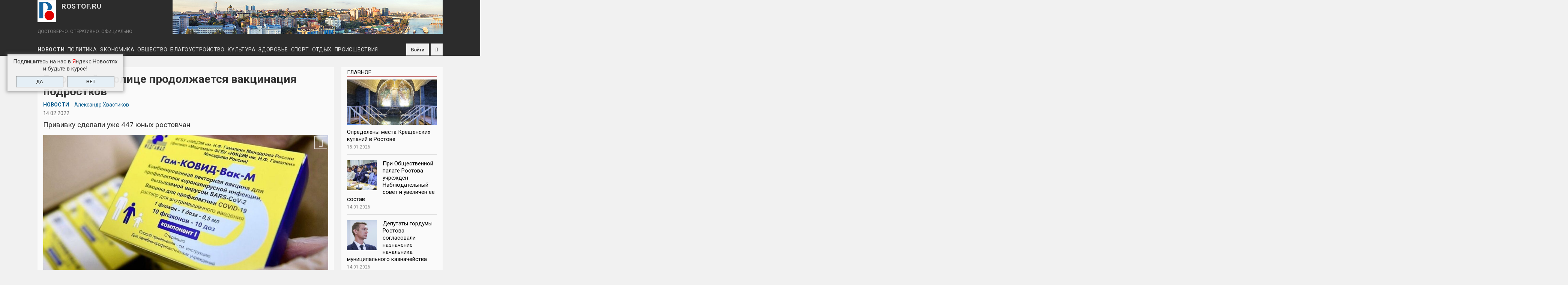

--- FILE ---
content_type: text/html; charset=utf-8
request_url: https://www.rostof.ru/articles/v-donskoy-stolice-prodolzhaetsya-vakcinaciya-podrostkov
body_size: 104132
content:
<!DOCTYPE HTML>
<html lang="ru-RU" class="no-js">

<head profile="http://www.w3.org/1999/xhtml/vocab">
  <meta http-equiv="X-UA-Compatible" content="IE=Edge,chrome=1">
  <meta charset="utf-8" />
<meta name="viewport" content="width=device-width, initial-scale=1.0, user-scalable=yes" />
<meta name="description" content="В городе продолжается вакцинация подростков против коронавируса. Прививку сделали уже 447 юных ростовчан в возрасте от 12 до 17 лет. Об этом в своем Instagram-аккаунте сообщил глава администрации Ростова Алексей Логвиненко. - Напомню, что вакцинация подростков с 12 до 15 лет проводится на добровольной основе с согласия родителей или законных представителей, а с 15 лет и старше" />
<meta name="MobileOptimized" content="width" />
<meta name="HandheldFriendly" content="1" />
<meta name="apple-mobile-web-app-capable" content="yes" />
<meta name="generator" content="Drupal 7 (https://www.drupal.org)" />
<link rel="canonical" href="https://rostof.ru/articles/v-donskoy-stolice-prodolzhaetsya-vakcinaciya-podrostkov" />
<link rel="shortlink" href="https://rostof.ru/node/27133" />
<meta property="og:site_name" content="ROSTOF.RU" />
<meta property="og:type" content="article" />
<meta property="og:url" content="https://rostof.ru/articles/v-donskoy-stolice-prodolzhaetsya-vakcinaciya-podrostkov" />
<meta property="og:title" content="В донской столице продолжается вакцинация подростков" />
<meta property="og:description" content="Прививку сделали уже 447 юных ростовчан" />
<meta property="og:updated_time" content="2022-02-14T17:57:45+03:00" />
<meta property="og:image" content="https://rostof.ru/sites/default/files/field/image/article/272937557_355782502755013_366655912893983268_n_0.jpg" />
<meta property="og:image:url" content="https://rostof.ru/sites/default/files/field/image/article/272937557_355782502755013_366655912893983268_n_0.jpg" />
<meta property="article:published_time" content="2022-02-14T17:57:26+03:00" />
<meta property="article:modified_time" content="2022-02-14T17:57:45+03:00" />

  <link rel="apple-touch-icon" sizes="180x180" href="/apple-touch-icon.png">
  <link rel="icon" type="image/png" sizes="32x32" href="/favicon-32x32.png">
  <link rel="icon" type="image/png" sizes="16x16" href="/favicon-16x16.png">
  <link rel="manifest" href="/site.webmanifest">
  <link rel="mask-icon" href="/safari-pinned-tab.svg" color="#5b86d5">
  <meta name="msapplication-TileColor" content="#ffffff">
  <meta name="theme-color" content="#ffffff">

  <!-- верификации вебмастера -->
  <meta name="yandex-verification" content="04ccc8e202226765" />
  <meta name="yandex-verification" content="1db63b867f1d1010" />
  <title>В донской столице продолжается вакцинация подростков | ROSTOF.RU</title>
  <!-- Выполняем обнаружение неподдерживаемых браузером свойств -->
  <script async src="/../sites/all/themes/adaptivetheme/schedule_news/js/modernizr-custom.js"></script>

  <link type="text/css" rel="stylesheet" href="https://rostof.ru/sites/default/files/css/css_xE-rWrJf-fncB6ztZfd2huxqgxu4WO-qwma6Xer30m4.css" media="all" />
<link type="text/css" rel="stylesheet" href="https://rostof.ru/sites/default/files/css/css_CeLfUUXY_ETgZ8wYuTqne8b5GbgtXq7-4NiazxzD5Zk.css" media="all" />
<link type="text/css" rel="stylesheet" href="https://rostof.ru/sites/default/files/css/css_8AfY6kAaf9Oko5NIDfTJz2PKdrF6i4PfhVGYP8qSTjU.css" media="all" />
<link type="text/css" rel="stylesheet" href="https://rostof.ru/sites/default/files/css/css_uYrYMGv6bzpxGrTCgtDHODp3jgG0D0YY7oUZkU3YSdU.css" media="screen" />
<link type="text/css" rel="stylesheet" href="https://rostof.ru/sites/default/files/css/css_AE7zE7kcIvQoMH_FD8neYbUvZN1bsF3Sn-10TJk0yaA.css" media="all" />
<link type="text/css" rel="stylesheet" href="https://rostof.ru/sites/default/files/css/css_eEEnmjXkBo_-rPGTwhT4tJwYuDNH7_amsSA3d_k521A.css" media="only screen" />

<!--[if lt IE 9]>
<link type="text/css" rel="stylesheet" href="https://rostof.ru/sites/default/files/css/css_lFGM99_7W4b_VbGiKhNO_kh9uwoieciHsVXJsAWksto.css" media="screen" />
<![endif]-->

<!--        <link rel='stylesheet' type='text/css' href='https://rostof.ru/sites/all/themes/adaptivetheme/schedule_news/css/custom.css'>-->
    
    <script src="https://ajax.googleapis.com/ajax/libs/jquery/2.1.4/jquery.min.js"></script>
  <!-- Библиотека js-cookie для работы с cookie -->
  <script async type="text/javascript" src="https://cdnjs.cloudflare.com/ajax/libs/js-cookie/2.1.2/js.cookie.js"></script>

  <!-- Yandex.Metrika counter -->
  <script type="text/javascript" >
    (function (d, w, c) {
        (w[c] = w[c] || []).push(function() {
            try {
                w.yaCounter39617950 = new Ya.Metrika({
                    id:39617950,
                    clickmap:true,
                    trackLinks:true,
                    accurateTrackBounce:true,
                    webvisor:true,
                    ut:"noindex"
                });
            } catch(e) { }
        });
        var n = d.getElementsByTagName("script")[0],
            s = d.createElement("script"),
            f = function () { n.parentNode.insertBefore(s, n); };
        s.type = "text/javascript";
        s.async = true;
        s.src = "https://mc.yandex.ru/metrika/watch.js";
        if (w.opera == "[object Opera]") {
            d.addEventListener("DOMContentLoaded", f, false);
        } else { f(); }
    })(document, window, "yandex_metrika_callbacks");
  </script>
  <noscript><div><img src="https://mc.yandex.ru/watch/39617950?ut=noindex" style="position:absolute; left:-9999px;" alt="" /></div></noscript>
  <!-- /Yandex.Metrika counter -->
</head>

<body class="html not-front not-logged-in one-sidebar sidebar-second page-node page-node- page-node-27133 node-type-article atr-7.x-3.x atv-7.x-3.4" >
    <!--LiveInternet counter-->
<script type="text/javascript"><!--
new Image().src = "//counter.yadro.ru/hit?r"+escape(document.referrer)+((typeof(screen)=="undefined")?"":";s"+screen.width+"*"+screen.height+"*"+(screen.colorDepth?screen.colorDepth:screen.pixelDepth))+";u"+escape(document.URL)+";"+Math.random();//-->
</script>
<!--/LiveInternet-->

  <!-- Фиксированный клик-ый фон (бренд-подложка) -->
  <!--<a id="adv_fon" class="adv-fon" href="https://stydia-slim.ru/" target="_blank" rel="nofollow">&nbsp;</a>-->

  <!-- Фиксированный неклик-ый фон <div id="b_back" class="brend-back"></div> -->

    <div id="page-wrapper">
  <div id="page" class="container page">

    <!-- !Leaderboard Region -->
        <div id="leaderboard">

      <header id="header" class="clearfix" role="banner">

                  <!-- !Branding -->
          <div id="branding" class="branding-elements clearfix">

            <!-- !Лого, имя сайта и слоган -->
            <!-- Блок c логотипом и слоганом -->
<!-- !Лого, имя сайта и слоган -->
<div id="logo-name-slogan">
  <div id="logo-name">
          <div id="logo">
        <a href="/"><img class="site-logo" typeof="foaf:Image" src="https://rostof.ru/sites/all/themes/adaptivetheme/schedule_news/logo.svg" alt="ROSTOF.RU" /></a>      </div>
    
          <!-- !Site name and Slogan -->
      <div class="h-group" id="name-and-slogan">
                  <div id="site-name"><a href="/" title="Главная страница">ROSTOF.RU</a></div>
              </div>
    </div>

          <div id="site-slogan">ДОСТОВЕРНО. ОПЕРАТИВНО. ОФИЦИАЛЬНО.</div>
      </div>
            <!-- Блок "Баннер в шапке сайта" -->
            <!-- Блок "Баннер в шапке сайта" -->
<div class="ad-top-banner"><img alt="" src="/sites/default/files/720x90_pano_city.png" /></div>
<!--<div class="ad-top-banner"><img alt="" src="/sites/default/files/720x90_city_0.png" /></div>-->        
          </div>
        
        <!-- !Header Region -->
        
      </header>

      <!-- Основная навигация -->
      <!-- Основная навигация -->
<div class="topNav"><div id="menu_bar" class="nav clearfix"><div id="icon_to_main" class="icon_unvisible"><a href="/" title="На главную"><img src="/../sites/all/themes/adaptivetheme/schedule_news/logo.svg"></a></div><nav id="block-superfish-1" class="block block-superfish menu-wrapper menu-bar-wrapper clearfix odd first block-count-1 block-region-menu-bar block-1" >  
      <h2 class="element-invisible block-title"><a href="/">Рубрики</a></h2>
  
  <ul  id="superfish-1" class="menu sf-menu sf-menu-rubrics sf-horizontal sf-style-none sf-total-items-10 sf-parent-items-0 sf-single-items-10"><li id="menu-514-1" class="first odd sf-item-1 sf-depth-1 sf-no-children"><a href="/news" title="Новости" class="sf-depth-1">Новости</a></li><li id="menu-516-1" class="middle even sf-item-2 sf-depth-1 sf-no-children"><a href="/politics" title="Политика" class="sf-depth-1">Политика</a></li><li id="menu-517-1" class="middle odd sf-item-3 sf-depth-1 sf-no-children"><a href="/economy" title="Экономика" class="sf-depth-1">Экономика</a></li><li id="menu-515-1" class="middle even sf-item-4 sf-depth-1 sf-no-children"><a href="/social" title="Общество" class="sf-depth-1">Общество</a></li><li id="menu-3420-1" class="middle odd sf-item-5 sf-depth-1 sf-no-children"><a href="/landscaping" title="Благоустройство" class="sf-depth-1">Благоустройство</a></li><li id="menu-518-1" class="middle even sf-item-6 sf-depth-1 sf-no-children"><a href="/culture" title="Культура" class="sf-depth-1">Культура</a></li><li id="menu-520-1" class="middle odd sf-item-7 sf-depth-1 sf-no-children"><a href="/health" title="Здоровье" class="sf-depth-1">Здоровье</a></li><li id="menu-519-1" class="middle even sf-item-8 sf-depth-1 sf-no-children"><a href="/sport" title="Спорт" class="sf-depth-1">Спорт</a></li><li id="menu-521-1" class="middle odd sf-item-9 sf-depth-1 sf-no-children"><a href="/rest" title="Отдых" class="sf-depth-1">Отдых</a></li><li id="menu-4048-1" class="last even sf-item-10 sf-depth-1 sf-no-children"><a href="/incidents" title="Происшествия" class="sf-depth-1">Происшествия</a></li></ul>
  </nav><div id="block-block-5" class="block block-block no-title menu-wrapper menu-bar-wrapper clearfix even block-count-2 block-region-menu-bar block-5" >  
  
  <div id="social">
<a rel="nofollow" href="https://vk.com/rostovof" title="ВКонтакте" class="social-icon vk" target="_blank"></a>
<a rel="nofollow" href="https://www.ok.ru/group/58959708684330" title="Одноклассники" class="social-icon ok" target="_blank"></a>
<a rel="nofollow" href="https://www.youtube.com/channel/UCxfxNwuhHu-EC5Jbz-cjA0Q/featured?view_as=public" title="Youtube" class="social-icon youtube" target="_blank"></a>
<a rel="nofollow" href="/rss.xml" title="RSS" class="social-icon rss" target="_blank"></a>
<a rel="nofollow" href="https://t.me/rostofNews" title="Telegram" class="social-icon telegram" target="_blank"></a>
<a rel="nofollow" href="/user/log-in" title="Войти" class="social-icon log-in">Войти</a>
</div>
  </div><div id="block-search-form" class="block block-search no-title menu-wrapper menu-bar-wrapper clearfix odd last block-count-3 block-region-menu-bar block-form"  role="search">  
  
  <form onsubmit="if(this.search_block_form.value==&#039;Поиск по сайту&#039;){ return false; }" action="/articles/v-donskoy-stolice-prodolzhaetsya-vakcinaciya-podrostkov" method="post" id="search-block-form" accept-charset="UTF-8"><div><div class="container-inline">
      <h2 class="element-invisible">Форма поиска</h2>
    <div class="form-item form-type-textfield form-item-search-block-form">
  <label class="element-invisible" for="edit-search-block-form--2">Поиск </label>
 <input title="Введите ключевые слова для поиска" onblur="if (this.value == &#039;&#039;) {this.value = &#039;Поиск по сайту&#039;;}" onfocus="if (this.value == &#039;Поиск по сайту&#039;) {this.value = &#039;&#039;;}" placeholder="Поиск по сайту" type="search" id="edit-search-block-form--2" name="search_block_form" value="Поиск по сайту" size="40" maxlength="128" class="form-text" />
</div>
<div class="form-actions form-wrapper" id="edit-actions"><input type="submit" id="edit-submit--2" name="op" value="" class="form-submit" /></div><input type="hidden" name="form_build_id" value="form-3ntuqtA1HWK91o96l2Dqx5-g6DUnYSvF6lbO8_u0fQg" />
<input type="hidden" name="form_id" value="search_block_form" />
</div>
</div></form>
  </div></div></div>
<!-- Изменения в панели навигации при отключенных скриптах -->
<noscript>
  <style type="text/css">
    @media screen and (max-width: 580px) {
      #leaderboard {
        position: relative;
      }
      #menu_bar {
        position: static;
      }
      #block-superfish-1 {            
        background-color: #2c2c2c;
        height: auto;
        padding-bottom: 4px;
      }
      .nav ul.menu li a {
        font-size: 12px !important;
        padding: 0 4px !important;
        height: 22px;
        line-height: 22px;
      }
      #menu_bar .block-5, #block-search-form {
        top: 1px !important;
        height: 32px;
      }
      .topNav {
        height: auto;
      }          
      .nav ul.menu li {
        border-bottom: none;
      }
      .nav ul.menu li a:hover {
        background: transparent;
      }
      .nav ul.menu li#menu-1061-1 a:after, .nav ul.menu li#menu-1062-1 a:after {
        content: "";
      }
    }
  </style>
</noscript>
    </div>

    <!-- !Breadcrumbs -->
    
    <!-- !Messages and Help -->
        <div class="region region-help"><div class="region-inner clearfix"><div id="block-block-19" class="block block-block no-title odd first last block-count-4 block-region-help block-19" ><div class="block-inner clearfix">  
  
  <div class="block-content content"><div class="ya-news-popup cookie-notification_hidden_yes" data-cookie-name="yanews">
  <div class="ya-news-popup-title">Подпишитесь на нас в <span class="red">Я</span>ндекс.Новостях<br />и будьте в курсе!</div>
  <div class="ya-news-popup-buttons">
    <a class="form-submit" href="https://news.yandex.ru/index.html?from=rubric&favid=254093839" target="_blank" id="ya_yes">ДА</a>
    <div class="form-submit" id="ya_no">НЕТ</div>
  </div>
</div></div>
  </div></div></div></div>
    <!-- !Secondary Content Region (регион с баннерами бренд-подложки) -->
    
    <div id="columns" class="columns clearfix">
      <main id="content-column" class="content-column" role="main">
        <div class="content-inner">

          <!-- !Highlighted region -->
          
          <section id="main-content">

            
            <!-- !Main Content Header -->
                          <header id="main-content-header" class="clearfix">

                                  <h1 id="page-title">
                    В донской столице продолжается вакцинация подростков                  </h1>
                
                
              </header>
            
            <!-- !Main Content -->
                          <div id="content" class="region">
                <div id="block-system-main" class="block block-system no-title odd first last block-count-5 block-region-content block-main" >  
  
  <div id="node-27133" class="node node-article node-promoted article odd node-full clearfix" about="/articles/v-donskoy-stolice-prodolzhaetsya-vakcinaciya-podrostkov" typeof="sioc:Item foaf:Document" role="article">

  
      <span property="dc:title" content="В донской столице продолжается вакцинация подростков" class="rdf-meta element-hidden"></span><span property="sioc:num_replies" content="0" datatype="xsd:integer" class="rdf-meta element-hidden"></span>
  
  
  <div class="content" class="node-content">
    <div class="rubric-author"><span class="term-category"><a href="/news">Новости</a></span><section class="field field-name-field-auth field-type-taxonomy-term-reference field-label-above view-mode-_custom_display"><h2 class="field-label">Автор/авторы:&nbsp;</h2><ul class="field-items"><li class="field-item even"><a href="/authors/aleksandr-hvastikov" typeof="skos:Concept" property="rdfs:label skos:prefLabel" datatype="">Александр Хвастиков</a></li></ul></section></div><div class="date-numb-newspaper"><span class="date">14.02.2022</span></div><h2 class="field-name-field-subtitle" itemprop="description">Прививку сделали уже 447 юных ростовчан</h2><div class="img-author"><div class="img-zoom"><a href="https://rostof.ru/sites/default/files/styles/main_1200x610/public/field/image/article/272937557_355782502755013_366655912893983268_n_0.jpg?itok=mdbsKZd_" class="social-icon lightzoom" title="Развернуть"><i class="fa fa-expand" aria-hidden="true"></i></a></div><img typeof="foaf:Image" class="image-style-main-1200x610" src="https://rostof.ru/sites/default/files/styles/main_1200x610/public/field/image/article/272937557_355782502755013_366655912893983268_n_0.jpg?itok=mdbsKZd_" alt="" title="" /></div><div class="field field-name-body field-type-text-with-summary field-label-hidden view-mode-full">
    <div class="field-items">
          <div class="field-item even" property="content:encoded">
      	<p><span class="date-preff">14.02.2022, /=РО=/</span>В городе продолжается вакцинация подростков против коронавируса. Прививку сделали уже 447 юных ростовчан в возрасте от 12 до 17 лет. Об этом в своем Instagram-аккаунте сообщил глава администрации Ростова Алексей Логвиненко.</p>

<p>- Напомню, что вакцинация подростков с 12 до 15 лет проводится на добровольной основе с согласия родителей или законных представителей, а с 15 лет и старше – с письменного согласия ребят, - написал Алексей Логвиненко.</p>

<p>Прививку делают в детских поликлиниках.</p>
      </div>
      </div>
</div><section class="field field-name-field-tags field-type-taxonomy-term-reference field-label-inline clearfix view-mode-full"><h2 class="field-label">Теги:&nbsp;</h2><ul class="field-items"><li class="field-item even" rel="dc:subject"><a href="/tags/aleksey-logvinenko" typeof="skos:Concept" property="rdfs:label skos:prefLabel" datatype="">Алексей Логвиненко</a></li><li class="field-item odd" rel="dc:subject"><a href="/tags/instagram" typeof="skos:Concept" property="rdfs:label skos:prefLabel" datatype="">инстаграм</a></li><li class="field-item even" rel="dc:subject"><a href="/tags/privivka-ot-koronavirusa" typeof="skos:Concept" property="rdfs:label skos:prefLabel" datatype="">прививка от коронавируса</a></li><li class="field-item odd" rel="dc:subject"><a href="/tags/vakcinaciya-detey-i-podrostkov-ot-covid-19" typeof="skos:Concept" property="rdfs:label skos:prefLabel" datatype="">Вакцинация детей и подростков от Covid-19</a></li></ul></section>    
  </div>

  <script src="//yastatic.net/es5-shims/0.0.2/es5-shims.min.js"></script>
      <script src="//yastatic.net/share2/share.js" async="async"></script>
      <div class="ya-share2" data-services="vkontakte,odnoklassniki,telegram" data-counter data-bare></div><div class="print-links"><span class="print_html"><a href="https://rostof.ru/print/articles/v-donskoy-stolice-prodolzhaetsya-vakcinaciya-podrostkov" title="Версия для печати" class="print-page" onclick="window.open(this.href); return false" rel="nofollow"></a></span></div><div class="clearfix"></div>
  
<div style="width:100%; overflow:hidden; padding:10px 0 10px 1em">
  <div class="text-link-sources">Добавьте ROSTOF.RU<br>в избранные источники</div>
  <div class="link-sources">
    <!-- <a class="link-google-news" href="https://news.google.com/publications/CAAqIggKIhxDQklTRHdnTWFnc0tDWEp2YzNSdlppNXlkU2dBUAE?hl=ru&gl=RU&ceid=RU:ru" target="_blank" title="Google News">
      <i class="link-icon-google-news">
        <svg xmlns="http://www.w3.org/2000/svg" width="74" height="24" viewbox="0 0 74 24"><path fill="#4285F4" d="M9.24 8.19v2.46h5.88c-.18 1.38-.64 2.39-1.34 3.1-.86.86-2.2 1.8-4.54 1.8-3.62 0-6.45-2.92-6.45-6.54s2.83-6.54 6.45-6.54c1.95 0 3.38.77 4.43 1.76L15.4 2.5C13.94 1.08 11.98 0 9.24 0 4.28 0 .11 4.04.11 9s4.17 9 9.13 9c2.68 0 4.7-.88 6.28-2.52 1.62-1.62 2.13-3.91 2.13-5.75 0-.57-.04-1.1-.13-1.54H9.24z"></path><path fill="#EA4335" d="M25 6.19c-3.21 0-5.83 2.44-5.83 5.81 0 3.34 2.62 5.81 5.83 5.81s5.83-2.46 5.83-5.81c0-3.37-2.62-5.81-5.83-5.81zm0 9.33c-1.76 0-3.28-1.45-3.28-3.52 0-2.09 1.52-3.52 3.28-3.52s3.28 1.43 3.28 3.52c0 2.07-1.52 3.52-3.28 3.52z"></path><path fill="#4285F4" d="M53.58 7.49h-.09c-.57-.68-1.67-1.3-3.06-1.3C47.53 6.19 45 8.72 45 12c0 3.26 2.53 5.81 5.43 5.81 1.39 0 2.49-.62 3.06-1.32h.09v.81c0 2.22-1.19 3.41-3.1 3.41-1.56 0-2.53-1.12-2.93-2.07l-2.22.92c.64 1.54 2.33 3.43 5.15 3.43 2.99 0 5.52-1.76 5.52-6.05V6.49h-2.42v1zm-2.93 8.03c-1.76 0-3.1-1.5-3.1-3.52 0-2.05 1.34-3.52 3.1-3.52 1.74 0 3.1 1.5 3.1 3.54.01 2.03-1.36 3.5-3.1 3.5z"></path><path fill="#FBBC05" d="M38 6.19c-3.21 0-5.83 2.44-5.83 5.81 0 3.34 2.62 5.81 5.83 5.81s5.83-2.46 5.83-5.81c0-3.37-2.62-5.81-5.83-5.81zm0 9.33c-1.76 0-3.28-1.45-3.28-3.52 0-2.09 1.52-3.52 3.28-3.52s3.28 1.43 3.28 3.52c0 2.07-1.52 3.52-3.28 3.52z"></path><path fill="#34A853" d="M58 .24h2.51v17.57H58z"></path><path fill="#EA4335" d="M68.26 15.52c-1.3 0-2.22-.59-2.82-1.76l7.77-3.21-.26-.66c-.48-1.3-1.96-3.7-4.97-3.7-2.99 0-5.48 2.35-5.48 5.81 0 3.26 2.46 5.81 5.76 5.81 2.66 0 4.2-1.63 4.84-2.57l-1.98-1.32c-.66.96-1.56 1.6-2.86 1.6zm-.18-7.15c1.03 0 1.91.53 2.2 1.28l-5.25 2.17c0-2.44 1.73-3.45 3.05-3.45z"></path></svg>
      </i>
      <span class="text-google-news">News</span>
    </a> -->
    <a class="link-google-news" href="https://news.yandex.ru/index.html?from=rubric&favid=254093839" target="_blank" title="Яндекс Новости">
      <i class="link-icon-yandex-news">
        <svg xmlns="http://www.w3.org/2000/svg" width="155.076" height="38.04" viewbox="0 0 155.076 38.04">
          <path fill="red" d="M9.35 21.43v8.68h2.44V7.45H8.15c-3.59 0-6.6 2.38-6.6 7.13 0 3.39 1.33 5.23 3.33 6.25L.63 30.11h2.83l3.86-8.68zm0-2.03h-1.3c-2.12 0-3.87-1.17-3.87-4.82 0-3.77 1.91-5.07 3.87-5.07h1.3z"></path>
          <path d="M36.26 28.09H35V14.14h-7.42v1.36c0 4.25-.16 9.19-1.62 12.59h-.98v5.16h2.22v-3.14h6.85v3.14h2.21zm10.75.95l-.57-1.9c-.63.44-1.74 1.07-3.14 1.07-1.96 0-2.98-1.9-2.98-5.51h6.66v-1.37c0-5.42-1.74-7.41-4.41-7.41-3.39 0-4.82 3.74-4.82 8.87 0 4.92 2.03 7.55 5.33 7.55 1.59 0 2.92-.51 3.93-1.3zm-25.9-14.9v6.78h-3.68v-6.78h-2.47v15.97h2.47v-7.16h3.68v7.16h2.44V14.14zM56.2 30.11h2.7l-4.53-8.46 3.96-7.51h-2.51l-3.83 7.38v-7.38h-2.47v15.97h2.47v-7.95zm8.5.23c1.46 0 2.47-.48 3.33-1.21l-.57-1.84c-.57.51-1.49.99-2.7.99-1.99 0-2.95-2.29-2.95-6.28 0-4.03 1.27-6.02 3.05-6.02 1.01 0 1.96.54 2.63 1.11l.35-2.35c-.7-.44-1.52-.82-2.95-.82-3.74 0-5.67 3.2-5.67 8.21 0 5.45 2.06 8.21 5.48 8.21zm-32.14-2.25h-4.25c1.33-3.4 1.49-8.31 1.49-11.67v-.28h2.76zm10.01-12.14c1.43 0 1.87 1.99 1.87 4.72h-4.09c.16-2.85.7-4.72 2.22-4.72zm41.69 14.16h1.58V7.45h-1.58v10.46h-7.04V7.45h-1.58v22.66h1.58v-10.9h7.04zm9.22.32c2.76 0 4.89-3.1 4.89-8.4 0-5.48-2.13-8.21-4.89-8.21-2.75 0-4.88 3.08-4.88 8.4 0 5.45 2.13 8.21 4.88 8.21zm0-1.2c-1.87 0-3.39-2.13-3.39-7.1 0-4.85 1.52-7.07 3.39-7.07s3.4 2.06 3.4 7.07c0 4.82-1.53 7.1-3.4 7.1zm11.03.88c3.02 0 5.01-1.45 5.01-4.59 0-1.94-.92-3.27-2.98-3.87 1.56-.7 2.25-2.03 2.25-3.64 0-2.54-1.52-3.87-4.34-3.87h-3.36v15.97zm-.12-14.8c1.84 0 2.98.73 2.98 2.76 0 2.22-1.24 3.17-2.98 3.17h-1.84v-5.93zm.09 7.04c2.32 0 3.55.95 3.55 3.26 0 2.48-1.45 3.36-3.52 3.36h-1.96v-6.62zm11.76 8.08c2.76 0 4.89-3.1 4.89-8.4 0-5.48-2.13-8.21-4.89-8.21-2.75 0-4.88 3.08-4.88 8.4 0 5.45 2.13 8.21 4.88 8.21zm0-1.2c-1.87 0-3.39-2.13-3.39-7.1 0-4.85 1.52-7.07 3.39-7.07s3.4 2.06 3.4 7.07c0 4.82-1.53 7.1-3.4 7.1zm12.08-.1c-2.47 0-3.58-2.6-3.58-6.97 0-4.5 1.14-7.07 3.58-7.07 1.36 0 2.38.82 3.08 1.81l.41-1.59c-.7-.85-1.84-1.49-3.49-1.49-3.26 0-5.07 3.08-5.07 8.34 0 5.2 1.84 8.27 5.04 8.27 2.5 0 3.68-1.77 3.68-1.77l-.48-1.24s-1.11 1.71-3.17 1.71zm13.79-13.76v-1.23h-8.87v1.23h3.7v14.74h1.49V15.37zm9.73 14.74h1.43V14.14h-1.3l-5.2 11.22c-.32.7-.63 1.39-.85 2.12h-.1c.06-.69.13-1.39.13-2.25V14.14h-1.4v15.97h1.27l5.2-11.25c.35-.7.63-1.36.85-2.06h.1c-.06.67-.13 1.36-.13 2.19z"></path>
        </svg>
      </i>
    </a>
  </div>
</div>

<div style="width:100%; overflow:hidden; padding:10px 0 10px 1em">
  <div class="text-link-sources">Подпишитесь<br>на наши группы:</div>
  <div class="link-sources social-icon-under">
<div id="social">
<a rel="nofollow" href="https://vk.com/rostovof" title="ВКонтакте" class="social-icon vk" target="_blank"></a>
<a rel="nofollow" href="https://www.ok.ru/group/58959708684330" title="Одноклассники" class="social-icon ok" target="_blank"></a>
<a rel="nofollow" href="https://www.youtube.com/channel/UCxfxNwuhHu-EC5Jbz-cjA0Q/featured?view_as=public" title="Youtube" class="social-icon youtube" target="_blank"></a>
<a rel="nofollow" href="/rss.xml" title="RSS" class="social-icon rss" target="_blank"></a>
<a rel="nofollow" href="https://t.me/rostofNews" title="Telegram" class="social-icon telegram" target="_blank"></a>
<a rel="nofollow" href="/user/log-in" title="Войти" class="social-icon log-in">Войти</a>
</div>  </div>
</div>


  
  
    <ul class="links inline"><li class="comment_forbidden first last"><span><a class="form-submit" href="/user/login?destination=node/27133%23comment-form">Войдите</a> или <a class="form-submit" href="/user/register?destination=node/27133%23comment-form">зарегистрируйтесь</a> , чтобы оставить комментарий.</span></li></ul>
  
</div>

<!-- Кнопка "Развернуть" на фото -->
<script type="text/javascript" src="../sites/all/themes/adaptivetheme/schedule_news/js/lightzoom/lightzoom.js"></script>
<script>
( function( $ ) {
 $( '.lightzoom' ).lightzoom( {
   speed:                 300,   // скорость появления
   imgPadding:            0,    // значение отступа у изображения
   overlayOpacity:        '0.5', // прозрачность фона (от 0 до 1)
   viewTitle:             false, // true, если надо показывать подпись к изобажению
   isOverlayClickClosing: true, // true, если надо закрывать окно при клике по затемненной области
   isWindowClickClosing:  true, // true, если надо закрывать окно при клике по любой области
   isEscClosing:          true  // true, если надо закрывать окно при нажатии на кнопку Esc
 } );
} )( jQuery );
</script>
  </div>              </div>
            
            <!-- !Feed Icons -->
            
            
          </section><!-- /end #main-content -->

          <!-- !Content Aside Region-->
          
            
          <!-- Блок "Читайте также" -->
          <section id="under-main-content">
            <section id="block-views-similar-similar-nodes" class="block block-views odd first block-count-6 block-region--1 block-similar-similar-nodes" ><div class="block-inner clearfix">  
      <h2 class="block-title"><a href="/popular/all-articles">Читайте также</a></h2>
  
  <div class="block-content content"><div class="view view-similar view-id-similar view-display-id-similar_nodes view-dom-id-572717db644ce42f776c6615a417f484">
        
  
  
      <div class="view-content">
        <div class="views-row views-row-1 views-row-odd views-row-first">
      
  <div>        <div class="img_anons_thumb"><a href="/articles/aleksey-logvinenko-provel-torzhestvennuyu-vstrechu-s-predstavitelyami-rostovskih-smi"><img typeof="foaf:Image" class="image-style-teaser-450x228" src="https://rostof.ru/sites/default/files/styles/teaser_450x228/public/field/image/article/photo_2025-01-14_19-06-14.jpg?itok=AuMnlPkQ" width="450" height="228" alt="" /></a><blockquote class="image-field-caption">
  <p>Фото: телеграм-канал Алексея Логвиненко</p>
</blockquote>
</div>  </div>  
  <div>        <div class="zag_anons"><a href="/articles/aleksey-logvinenko-provel-torzhestvennuyu-vstrechu-s-predstavitelyami-rostovskih-smi">Алексей Логвиненко провел торжественную встречу с представителями ростовских СМИ</a></div>  </div>  
  <div class="cat-date-num-comm">        <span><span class="stat-date"><span class="date-display-single" property="dc:date" datatype="xsd:dateTime" content="2025-01-14T19:43:00+03:00">14.01.2025</span></span><span class="stat-numb">696</span></span>  </div>  </div>
  <div class="views-row views-row-2 views-row-even">
      
  <div>        <div class="img_anons_thumb"><a href="/articles/aleksey-logvinenko-v-2025-godu-my-planiruem-blagoustroit-eshche-tri-obshchestvennye"><img typeof="foaf:Image" class="image-style-teaser-450x228" src="https://rostof.ru/sites/default/files/styles/teaser_450x228/public/field/image/article/golova_23_0.jpg?itok=SRhbzPOV" width="450" height="228" alt="" /></a></div>  </div>  
  <div>        <div class="zag_anons"><a href="/articles/aleksey-logvinenko-v-2025-godu-my-planiruem-blagoustroit-eshche-tri-obshchestvennye">Алексей Логвиненко: «В 2025 году мы планируем благоустроить еще три общественные территории в Ростове» </a></div>  </div>  
  <div class="cat-date-num-comm">        <span><span class="stat-date"><span class="date-display-single" property="dc:date" datatype="xsd:dateTime" content="2025-01-10T14:47:00+03:00">10.01.2025</span></span><span class="stat-numb">865</span></span>  </div>  </div>
  <div class="views-row views-row-3 views-row-odd">
      
  <div>        <div class="img_anons_thumb"><a href="/articles/gk-rostov-don-oderzhal-pervuyu-pobedu-v-2025-godu"><img typeof="foaf:Image" class="image-style-teaser-450x228" src="https://rostof.ru/sites/default/files/styles/teaser_450x228/public/field/image/article/photo_2025-01-05_16-04-07.jpg?itok=l1WqmO8V" width="450" height="228" alt="" /></a><blockquote class="image-field-caption">
  <p>Фото: телеграм-канал Алексея Логвиненко</p>
</blockquote>
</div>  </div>  
  <div>        <div class="zag_anons"><a href="/articles/gk-rostov-don-oderzhal-pervuyu-pobedu-v-2025-godu">ГК «Ростов-Дон» одержал первую победу в 2025 году</a></div>  </div>  
  <div class="cat-date-num-comm">        <span><span class="stat-date"><span class="date-display-single" property="dc:date" datatype="xsd:dateTime" content="2025-01-05T17:08:00+03:00">05.01.2025</span></span><span class="stat-numb">976</span></span>  </div>  </div>
  <div class="views-row views-row-4 views-row-even">
      
  <div>        <div class="img_anons_thumb"><a href="/articles/aleksey-logvinenko-v-rostove-idet-podgotovka-k-prazdnovaniyu-rozhdestva-hristova"><img typeof="foaf:Image" class="image-style-teaser-450x228" src="https://rostof.ru/sites/default/files/styles/teaser_450x228/public/field/image/article/golova_9_1_6_30.jpg?itok=AG7h58pK" width="450" height="228" alt="" /></a></div>  </div>  
  <div>        <div class="zag_anons"><a href="/articles/aleksey-logvinenko-v-rostove-idet-podgotovka-k-prazdnovaniyu-rozhdestva-hristova">Алексей Логвиненко: «В Ростове идет подготовка к празднованию Рождества Христова»</a></div>  </div>  
  <div class="cat-date-num-comm">        <span><span class="stat-date"><span class="date-display-single" property="dc:date" datatype="xsd:dateTime" content="2025-01-04T12:36:00+03:00">04.01.2025</span></span><span class="stat-numb">634</span></span>  </div>  </div>
  <div class="views-row views-row-5 views-row-odd">
      
  <div>        <div class="img_anons_thumb"><a href="/articles/aleksey-logvinenko-za-proshlyy-god-nash-specializirovannyy-zhilishchnyy-fond-popolnilsya-na"><img typeof="foaf:Image" class="image-style-teaser-450x228" src="https://rostof.ru/sites/default/files/styles/teaser_450x228/public/field/image/article/2025-01-03_14-22-15.png?itok=OP8zzjyK" width="450" height="228" alt="" /></a><blockquote class="image-field-caption">
  <p>Фото: t.me/logvinenko_rnd</p>
</blockquote>
</div>  </div>  
  <div>        <div class="zag_anons"><a href="/articles/aleksey-logvinenko-za-proshlyy-god-nash-specializirovannyy-zhilishchnyy-fond-popolnilsya-na">Алексей Логвиненко: «За прошлый год наш специализированный жилищный фонд пополнился на 284 квартиры»</a></div>  </div>  
  <div class="cat-date-num-comm">        <span><span class="stat-date"><span class="date-display-single" property="dc:date" datatype="xsd:dateTime" content="2025-01-03T14:21:00+03:00">03.01.2025</span></span><span class="stat-numb">828</span></span>  </div>  </div>
  <div class="views-row views-row-6 views-row-even views-row-last">
      
  <div>        <div class="img_anons_thumb"><a href="/articles/aleksey-logvinenko-pozdravlyaet-rostovchan-s-nastupayushchim-novym-godom"><img typeof="foaf:Image" class="image-style-teaser-450x228" src="https://rostof.ru/sites/default/files/styles/teaser_450x228/public/field/image/article/img_5804.jpeg?itok=d_T9SJNJ" width="450" height="228" alt="" /></a><blockquote class="image-field-caption">
  <p>Фото: пресс-служба администрации города Ростова-на-Дону</p>
</blockquote>
</div>  </div>  
  <div>        <div class="zag_anons"><a href="/articles/aleksey-logvinenko-pozdravlyaet-rostovchan-s-nastupayushchim-novym-godom">Алексей Логвиненко поздравляет ростовчан с наступающим Новым годом </a></div>  </div>  
  <div class="cat-date-num-comm">        <span><span class="stat-date"><span class="date-display-single" property="dc:date" datatype="xsd:dateTime" content="2024-12-31T10:56:00+03:00">31.12.2024</span></span><span class="stat-numb">741</span></span>  </div>  </div>
    </div>
  
  
  
  
  
  
</div></div>
  </div></section>          </section>
          
        </div><!-- /end .content-inner -->
      </main><!-- /end #content-column -->

      <!-- !Sidebar Regions -->
            <div class="region region-sidebar-second sidebar"><div class="region-inner clearfix"><section id="block-views-last-news-block-1" class="block block-views odd first block-count-7 block-region-sidebar-second block-last-news-block-1" ><div class="block-inner clearfix">  
      <h2 class="block-title"><a href="/main-news">Главное</a></h2>
  
  <div class="block-content content"><div class="view view-last-news view-id-last_news view-display-id-block_1 view-dom-id-c0d29dd9b59c9801fc8a5f949370eb24">
        
  
  
      <div class="view-content">
        <div class="views-row views-row-1 views-row-odd views-row-first">
      
  <div>        <div class="img_anons"><a href="/articles/opredeleny-mesta-kreshchenskih-kupaniy-v-rostove"><img typeof="foaf:Image" class="image-style-teaser-450x228" src="https://rostof.ru/sites/default/files/styles/teaser_450x228/public/field/image/article/kupel.jpg?itok=HARXNqFu" width="450" height="228" alt="" /></a><blockquote class="image-field-caption">
  <p>Фото: Алексей Асмолов</p>
</blockquote>
</div>  </div>  
  <div>        <div class="zag_anons"><a href="/articles/opredeleny-mesta-kreshchenskih-kupaniy-v-rostove">Определены места Крещенских купаний в Ростове</a></div>  </div>  
  <div class="cat-date-num-comm">        <span><span class="stat-date"><span class="date-display-single" property="dc:date" datatype="xsd:dateTime" content="2026-01-15T14:23:00+03:00">15.01.2026</span></span><span class="stat-numb">262</span></span>  </div>  </div>
  <div class="views-row views-row-2 views-row-even">
      
  <div>        <div class="img_anons"><a href="/articles/pri-obshchestvennoy-palate-rostova-uchrezhden-nablyudatelnyy-sovet-i-uvelichen-ee-sostav"><img typeof="foaf:Image" class="image-style-teaser-450x228" src="https://rostof.ru/sites/default/files/styles/teaser_450x228/public/field/image/article/dumaobshch.jpg?itok=DyZipB2y" width="450" height="228" alt="" /></a><blockquote class="image-field-caption">
  <p>Фото: Пресс-служба гордумы Ростова-на-Дону</p>
</blockquote>
</div>  </div>  
  <div>        <div class="zag_anons"><a href="/articles/pri-obshchestvennoy-palate-rostova-uchrezhden-nablyudatelnyy-sovet-i-uvelichen-ee-sostav">При Общественной палате Ростова учрежден Наблюдательный совет и увеличен ее состав</a></div>  </div>  
  <div class="cat-date-num-comm">        <span><span class="stat-date"><span class="date-display-single" property="dc:date" datatype="xsd:dateTime" content="2026-01-14T17:54:00+03:00">14.01.2026</span></span><span class="stat-numb">192</span></span>  </div>  </div>
  <div class="views-row views-row-3 views-row-odd">
      
  <div>        <div class="img_anons"><a href="/articles/deputaty-gordumy-rostova-soglasovali-naznachenie-nachalnika-municipalnogo-kaznacheystva"><img typeof="foaf:Image" class="image-style-teaser-450x228" src="https://rostof.ru/sites/default/files/styles/teaser_450x228/public/field/image/article/pavlenko.jpg?itok=1zOlOQhm" width="450" height="228" alt="" /></a><blockquote class="image-field-caption">
  <p>Фото: Пресс-служба гордумы Ростова-на-Дону</p>
</blockquote>
</div>  </div>  
  <div>        <div class="zag_anons"><a href="/articles/deputaty-gordumy-rostova-soglasovali-naznachenie-nachalnika-municipalnogo-kaznacheystva">Депутаты гордумы Ростова согласовали назначение начальника муниципального казначейства </a></div>  </div>  
  <div class="cat-date-num-comm">        <span><span class="stat-date"><span class="date-display-single" property="dc:date" datatype="xsd:dateTime" content="2026-01-14T16:58:00+03:00">14.01.2026</span></span><span class="stat-numb">239</span></span>  </div>  </div>
  <div class="views-row views-row-4 views-row-even views-row-last">
      
  <div>        <div class="img_anons"><a href="/articles/yuriy-slyusar-poruchil-okazat-vsyu-neobhodimuyu-podderzhku-postradavshim-ot-ataki-bpla"><img typeof="foaf:Image" class="image-style-teaser-450x228" src="https://rostof.ru/sites/default/files/styles/teaser_450x228/public/field/image/article/levenc2.jpg?itok=1doVOJev" width="450" height="228" alt="" /></a><blockquote class="image-field-caption">
  <p>Фото: телеграм-канал Юрия Слюсаря</p>
</blockquote>
</div>  </div>  
  <div>        <div class="zag_anons"><a href="/articles/yuriy-slyusar-poruchil-okazat-vsyu-neobhodimuyu-podderzhku-postradavshim-ot-ataki-bpla">Юрий Слюсарь поручил оказать всю необходимую поддержку пострадавшим от атаки БПЛА </a></div>  </div>  
  <div class="cat-date-num-comm">        <span><span class="stat-date"><span class="date-display-single" property="dc:date" datatype="xsd:dateTime" content="2026-01-14T12:55:00+03:00">14.01.2026</span></span><span class="stat-numb">365</span></span>  </div>  </div>
    </div>
  
  
  
  
  
  
</div></div>
  </div></section><section id="block-views-last-news-news-inner" class="block block-views even block-count-8 block-region-sidebar-second block-last-news-news-inner" ><div class="block-inner clearfix">  
      <h2 class="block-title"><a href="/news">Новости</a></h2>
  
  <div class="block-content content"><div class="view view-last-news view-id-last_news view-display-id-news_inner view-dom-id-66fabec69abf076062c313c5a6aada43">
        
  
  
      <div class="view-content">
        <div class="views-row views-row-1 views-row-odd views-row-first">
      
  <div class="img_anons">        <div><a href="/articles/v-kanun-kreshcheniya-gospodnya-specialisty-spasatelnyy-sluzhb-proveryayut-podgotovku"><img typeof="foaf:Image" class="image-style-teaser-450x228" src="https://rostof.ru/sites/default/files/styles/teaser_450x228/public/field/image/article/imuzcgt3-z-1jq0ekgee0epg2bb0klvfofec9qasmgdraxehwruvzejlteqg-7mpkad-zr769_epfi1mwg8gwagv.jpg?itok=QSSSp-6g" width="450" height="228" alt="" /></a><blockquote class="image-field-caption">
  <p>Фото: пресс-служба ГУ МЧС России по Ростовской области</p>
</blockquote>
</div>  </div>  
  <div class="zag_anons">        <span><a href="/articles/v-kanun-kreshcheniya-gospodnya-specialisty-spasatelnyy-sluzhb-proveryayut-podgotovku">В канун Крещения Господня специалисты спасательный служб проверяют подготовку купелей</a></span>  </div>  
  <div>        <span><div class="more-link"><a class="form-submit" href="/news">Все новости</a></div></span>  </div>  </div>
  <div class="views-row views-row-2 views-row-even">
      
  <div class="img_anons">        <div><a href="/articles/prokuraturoy-rostovskoy-oblasti-organizovana-proverka-v-svyazi-s-avariey-na-setyah"><img typeof="foaf:Image" class="image-style-teaser-450x228" src="https://rostof.ru/sites/default/files/styles/teaser_450x228/public/field/image/article/roro_100_0_28_14.jpg?itok=LjugCbY3" width="450" height="228" alt="" /></a></div>  </div>  
  <div class="zag_anons">        <span><a href="/articles/prokuraturoy-rostovskoy-oblasti-organizovana-proverka-v-svyazi-s-avariey-na-setyah">Прокуратурой Ростовской области организована проверка в связи с аварией на сетях водоснабжения</a></span>  </div>  
  <div>        <span><div class="more-link"><a class="form-submit" href="/news">Все новости</a></div></span>  </div>  </div>
  <div class="views-row views-row-3 views-row-odd">
      
  <div class="img_anons">        <div><a href="/articles/yuriy-slyusar-provyol-rabochuyu-vstrechu-s-ministrom-energetiki-rossii"><img typeof="foaf:Image" class="image-style-teaser-450x228" src="https://rostof.ru/sites/default/files/styles/teaser_450x228/public/field/image/article/5426921827289731405.jpg?itok=H5BdLbC4" width="450" height="228" alt="" /></a><blockquote class="image-field-caption">
  <p>Фото: тг-канал Юрия Слюсаря</p>
</blockquote>
</div>  </div>  
  <div class="zag_anons">        <span><a href="/articles/yuriy-slyusar-provyol-rabochuyu-vstrechu-s-ministrom-energetiki-rossii">Юрий Слюсарь провёл рабочую встречу с министром энергетики России</a></span>  </div>  
  <div>        <span><div class="more-link"><a class="form-submit" href="/news">Все новости</a></div></span>  </div>  </div>
  <div class="views-row views-row-4 views-row-even">
      
  <div class="img_anons">        <div><a href="/articles/ministr-kultury-rostovskoy-oblasti-anna-dmitrieva-pozdravila-donchan-s-dnem-artista"><img typeof="foaf:Image" class="image-style-teaser-450x228" src="https://rostof.ru/sites/default/files/styles/teaser_450x228/public/field/image/article/001_0_1.jpg?itok=oCfKkHF5" width="450" height="228" alt="" /></a><blockquote class="image-field-caption">
  <p>Фото: Алексей Асмолов</p>
</blockquote>
</div>  </div>  
  <div class="zag_anons">        <span><a href="/articles/ministr-kultury-rostovskoy-oblasti-anna-dmitrieva-pozdravila-donchan-s-dnem-artista">Министр культуры Ростовской области Анна Дмитриева поздравила дончан с Днем артиста</a></span>  </div>  
  <div>        <span><div class="more-link"><a class="form-submit" href="/news">Все новости</a></div></span>  </div>  </div>
  <div class="views-row views-row-5 views-row-odd">
      
  <div class="img_anons">        <div><a href="/articles/v-zheleznodorozhnom-rayone-rostova-podveli-itogi-festivalya-detskogo-tvorchestva"><img typeof="foaf:Image" class="image-style-teaser-450x228" src="https://rostof.ru/sites/default/files/styles/teaser_450x228/public/field/image/article/5429327361162808678.jpg?itok=onqzZaDq" width="450" height="228" alt="" /></a><blockquote class="image-field-caption">
  <p>Фото:  пресс-служба администрации Ростова-на-Дону</p>
</blockquote>
</div>  </div>  
  <div class="zag_anons">        <span><a href="/articles/v-zheleznodorozhnom-rayone-rostova-podveli-itogi-festivalya-detskogo-tvorchestva">В Железнодорожном районе Ростова подвели итоги фестиваля детского творчества «Рождественский перезвон»</a></span>  </div>  
  <div>        <span><div class="more-link"><a class="form-submit" href="/news">Все новости</a></div></span>  </div>  </div>
  <div class="views-row views-row-6 views-row-even views-row-last">
      
  <div class="img_anons">        <div><a href="/articles/v-rostove-zavershilsya-kapitalnyy-remont-novogo-budushchego-centra-socialnogo"><img typeof="foaf:Image" class="image-style-teaser-450x228" src="https://rostof.ru/sites/default/files/styles/teaser_450x228/public/field/image/article/5429486996507266361.jpg?itok=qVaSyUPM" width="450" height="228" alt="" /></a></div>  </div>  
  <div class="zag_anons">        <span><a href="/articles/v-rostove-zavershilsya-kapitalnyy-remont-novogo-budushchego-centra-socialnogo">В Ростове завершился капитальный ремонт нового будущего Центра социального сопровождения участников СВО и членов их семей «Мы Вместе»</a></span>  </div>  
  <div>        <span><div class="more-link"><a class="form-submit" href="/news">Все новости</a></div></span>  </div>  </div>
    </div>
  
  
  
  
  
  
</div></div>
  </div></section><section id="block-views-last-news-block-editors-choice" class="block block-views odd block-count-9 block-region-sidebar-second block-last-news-block-editors-choice" ><div class="block-inner clearfix">  
      <h2 class="block-title"><a href="/editors-choice">Выбор редакции</a></h2>
  
  <div class="block-content content"><div class="view view-last-news view-id-last_news view-display-id-block_editors_choice view-dom-id-970e4d61692b286aaa8b42f93ec58d8c">
        
  
  
      <div class="view-content">
        <div class="views-row views-row-1 views-row-odd views-row-first">
      
  <div>        <div class="img_anons"><a href="/articles/ot-petra-do-nashih-dney-kak-rostovchane-prazdnovali-novyy-god"><img typeof="foaf:Image" class="image-style-teaser-450x228" src="https://rostof.ru/sites/default/files/styles/teaser_450x228/public/field/image/article/img_9165_.jpg?itok=94uhJNn6" width="450" height="228" alt="" /></a><blockquote class="image-field-caption">
  <p>Фото: Алексей Асмолов</p>
</blockquote>
</div>  </div>  
  <div>        <div class="zag_anons"><a href="/articles/ot-petra-do-nashih-dney-kak-rostovchane-prazdnovali-novyy-god">От Петра до наших дней. Как ростовчане праздновали Новый год</a></div>  </div>  
  <div class="cat-date-num-comm">        <span><span class="stat-date"><span class="date-display-single" property="dc:date" datatype="xsd:dateTime" content="2025-12-26T15:01:00+03:00">26.12.2025</span></span><span class="stat-numb">408</span></span>  </div>  </div>
  <div class="views-row views-row-2 views-row-even">
      
  <div>        <div class="img_anons"><a href="/articles/rostov-osvobozhdennyy"><img typeof="foaf:Image" class="image-style-teaser-450x228" src="https://rostof.ru/sites/default/files/styles/teaser_450x228/public/field/image/article/b_iu7f64mt0_0.jpg?itok=T4-bzPyi" width="450" height="228" alt="Части Красной Армии входят в освобожденный город" /></a><blockquote class="image-field-caption">
  <p>Фото: rostov-gorod.ru</p>
</blockquote>
</div>  </div>  
  <div>        <div class="zag_anons"><a href="/articles/rostov-osvobozhdennyy">Ростов освобожденный</a></div>  </div>  
  <div class="cat-date-num-comm">        <span><span class="stat-date"><span class="date-display-single" property="dc:date" datatype="xsd:dateTime" content="2025-11-28T12:16:00+03:00">28.11.2025</span></span><span class="stat-numb">1 454</span></span>  </div>  </div>
  <div class="views-row views-row-3 views-row-odd">
      
  <div>        <div class="img_anons"><a href="/articles/traktor-i-volny-revolyucii"><img typeof="foaf:Image" class="image-style-teaser-450x228" src="https://rostof.ru/sites/default/files/styles/teaser_450x228/public/field/image/article/001_0.jpg?itok=8NJP4mnQ" width="450" height="228" alt="" /></a><blockquote class="image-field-caption">
  <p>Фото: Алексей Асмолов</p>
</blockquote>
</div>  </div>  
  <div>        <div class="zag_anons"><a href="/articles/traktor-i-volny-revolyucii">«Трактор» и «Волны революции»</a></div>  </div>  
  <div class="cat-date-num-comm">        <span><span class="stat-date"><span class="date-display-single" property="dc:date" datatype="xsd:dateTime" content="2025-11-26T14:54:00+03:00">26.11.2025</span></span><span class="stat-numb">660</span></span>  </div>  </div>
  <div class="views-row views-row-4 views-row-even views-row-last">
      
  <div>        <div class="img_anons"><a href="/articles/uvidet-chuzhimi-glazami"><img typeof="foaf:Image" class="image-style-teaser-450x228" src="https://rostof.ru/sites/default/files/styles/teaser_450x228/public/field/image/article/4599_0.jpg?itok=Tsu3-kQI" width="450" height="228" alt="" /></a><blockquote class="image-field-caption">
  <p>Фото: Николай Кувалдин, МОБФ «Качество жизни»</p>
</blockquote>
</div>  </div>  
  <div>        <div class="zag_anons"><a href="/articles/uvidet-chuzhimi-glazami">Увидеть чужими глазами</a></div>  </div>  
  <div class="cat-date-num-comm">        <span><span class="stat-date"><span class="date-display-single" property="dc:date" datatype="xsd:dateTime" content="2025-11-20T11:10:00+03:00">20.11.2025</span></span><span class="stat-numb">567</span></span>  </div>  </div>
    </div>
  
  
  
  
  
  
</div></div>
  </div></section><section id="block-views-last-news-block-2" class="block block-views even block-count-10 block-region-sidebar-second block-last-news-block-2" ><div class="block-inner clearfix">  
      <h2 class="block-title"><a href="/video">Видео</a></h2>
  
  <div class="block-content content"><div class="view view-last-news view-id-last_news view-display-id-block_2 view-dom-id-98699e3af217970d484831ac8e0efb10">
        
  
  
      <div class="view-content">
        <div class="views-row views-row-1 views-row-odd views-row-first">
      
  <div>        <div class="img_anons_thumb"><a href="/video/rostov-na-donu-rostov-don"><img typeof="foaf:Image" class="image-style-teaser-450x228" src="https://rostof.ru/sites/default/files/styles/teaser_450x228/public/video_embed_field_thumbnails/youtube/itOMiH85MJI.jpg?itok=w9ehSBRU" width="450" height="228" alt="" /></a></div>  </div>  
  <div class="video-dur">        3:14  </div>  
  <div>        <div class="zag_anons"><a href="/video/rostov-na-donu-rostov-don">Ростов-на-Дону (Rostov-on-Don)</a></div>  </div>  
  <div class="cat-date-num-comm">        <span><span class="stat-date"><span class="date-display-single" property="dc:date" datatype="xsd:dateTime" content="2018-01-03T03:30:00+03:00">03.01.2018</span></span><span class="stat-numb">392 573</span></span>  </div>  </div>
  <div class="views-row views-row-2 views-row-even">
      
  <div>        <div class="img_anons_thumb"><a href="/video/rostov-na-donu-potryasayushchiy"><img typeof="foaf:Image" class="image-style-teaser-450x228" src="https://rostof.ru/sites/default/files/styles/teaser_450x228/public/video_embed_field_thumbnails/youtube/3uFKdl9nslc.jpg?itok=zUMIbTmi" width="450" height="228" alt="" /></a></div>  </div>  
  <div class="video-dur">        1:58  </div>  
  <div>        <div class="zag_anons"><a href="/video/rostov-na-donu-potryasayushchiy">Ростов-на-Дону потрясающий</a></div>  </div>  
  <div class="cat-date-num-comm">        <span><span class="stat-date"><span class="date-display-single" property="dc:date" datatype="xsd:dateTime" content="2018-01-02T01:30:00+03:00">02.01.2018</span></span><span class="stat-numb">17 993</span></span>  </div>  </div>
  <div class="views-row views-row-3 views-row-odd">
      
  <div>        <div class="img_anons_thumb"><a href="/video/rostov-na-donu"><img typeof="foaf:Image" class="image-style-teaser-450x228" src="https://rostof.ru/sites/default/files/styles/teaser_450x228/public/video_embed_field_thumbnails/youtube/RT7OZyKMks0.jpg?itok=e926CjKd" width="450" height="228" alt="" /></a></div>  </div>  
  <div class="video-dur">        3:24  </div>  
  <div>        <div class="zag_anons"><a href="/video/rostov-na-donu">Ростов-на-Дону</a></div>  </div>  
  <div class="cat-date-num-comm">        <span><span class="stat-date">29.10.2017</span><span class="stat-numb">30 279</span></span>  </div>  </div>
  <div class="views-row views-row-4 views-row-even views-row-last">
      
  <div>        <div class="img_anons_thumb"><a href="/video/rostov-na-donu-s-vysoty-ptichego-poleta"><img typeof="foaf:Image" class="image-style-teaser-450x228" src="https://rostof.ru/sites/default/files/styles/teaser_450x228/public/video_embed_field_thumbnails/youtube/hPqplIE_tq0.jpg?itok=QZKGY1ti" width="450" height="228" alt="" /></a></div>  </div>  
  <div class="video-dur">        1:57  </div>  
  <div>        <div class="zag_anons"><a href="/video/rostov-na-donu-s-vysoty-ptichego-poleta">Ростов на Дону с высоты птичьего полета</a></div>  </div>  
  <div class="cat-date-num-comm">        <span><span class="stat-date">29.10.2017</span><span class="stat-numb">31 088</span></span>  </div>  </div>
    </div>
  
  
  
  
  
  
</div></div>
  </div></section><section id="block-views-last-news-block-3" class="block block-views odd block-count-11 block-region-sidebar-second block-last-news-block-3" ><div class="block-inner clearfix">  
      <h2 class="block-title"><a href="/photoreport">Фоторепортажи</a></h2>
  
  <div class="block-content content"><div class="view view-last-news view-id-last_news view-display-id-block_3 view-dom-id-038623ae8673bc6e16c83b0a2bf0d6ec">
        
  
  
      <div class="view-content">
        <div class="views-row views-row-1 views-row-odd views-row-first">
      
  <div>        <div class="img_anons_thumb"><a href="/photoreport/mir-iz-serebra"><img typeof="foaf:Image" class="image-style-teaser-450x228" src="https://rostof.ru/sites/default/files/styles/teaser_450x228/public/field/image/photoreports/1_10.jpg?itok=gn7StETj" width="450" height="228" alt="" /></a><blockquote class="image-field-caption">
  <p>Фото: Василий Редько</p>
</blockquote>
</div>  </div>  
  <div class="img-count">        44  </div>  
  <div>        <div class="zag_anons"><a href="/photoreport/mir-iz-serebra">Мир из серебра</a></div>  </div>  
  <div class="cat-date-num-comm">        <span><span class="stat-date"><span class="date-display-single" property="dc:date" datatype="xsd:dateTime" content="2026-01-16T10:15:00+03:00">16.01.2026</span></span><span class="stat-numb">84</span></span>  </div>  </div>
  <div class="views-row views-row-2 views-row-even">
      
  <div>        <div class="img_anons_thumb"><a href="/photoreport/ogni-nochnogo-goroda"><img typeof="foaf:Image" class="image-style-teaser-450x228" src="https://rostof.ru/sites/default/files/styles/teaser_450x228/public/field/image/photoreports/01_6.jpg?itok=L32Y4NBx" width="450" height="228" alt="" /></a><blockquote class="image-field-caption">
  <p>Фото: Василий Редько</p>
</blockquote>
</div>  </div>  
  <div class="img-count">        42  </div>  
  <div>        <div class="zag_anons"><a href="/photoreport/ogni-nochnogo-goroda">Огни ночного города</a></div>  </div>  
  <div class="cat-date-num-comm">        <span><span class="stat-date"><span class="date-display-single" property="dc:date" datatype="xsd:dateTime" content="2025-12-22T15:31:00+03:00">22.12.2025</span></span><span class="stat-numb">288</span></span>  </div>  </div>
  <div class="views-row views-row-3 views-row-odd">
      
  <div>        <div class="img_anons_thumb"><a href="/photoreport/dolina-krasoty-chudes-i-tepla"><img typeof="foaf:Image" class="image-style-teaser-450x228" src="https://rostof.ru/sites/default/files/styles/teaser_450x228/public/field/image/photoreports/1_8.jpg?itok=fDokFMLp" width="450" height="228" alt="" /></a><blockquote class="image-field-caption">
  <p>Фото: Василий Редько</p>
</blockquote>
</div>  </div>  
  <div class="img-count">        47  </div>  
  <div>        <div class="zag_anons"><a href="/photoreport/dolina-krasoty-chudes-i-tepla">Долина красоты, чудес и тепла</a></div>  </div>  
  <div class="cat-date-num-comm">        <span><span class="stat-date"><span class="date-display-single" property="dc:date" datatype="xsd:dateTime" content="2025-12-08T13:52:00+03:00">08.12.2025</span></span><span class="stat-numb">442</span></span>  </div>  </div>
  <div class="views-row views-row-4 views-row-even views-row-last">
      
  <div>        <div class="img_anons_thumb"><a href="/photoreport/shishka-na-schaste"><img typeof="foaf:Image" class="image-style-teaser-450x228" src="https://rostof.ru/sites/default/files/styles/teaser_450x228/public/field/image/photoreports/5_5.jpg?itok=VqDOxTQp" width="450" height="228" alt="" /></a><blockquote class="image-field-caption">
  <p>Фото: Асмик Абрамян</p>
</blockquote>
</div>  </div>  
  <div class="img-count">        5  </div>  
  <div>        <div class="zag_anons"><a href="/photoreport/shishka-na-schaste">Шишка на счастье</a></div>  </div>  
  <div class="cat-date-num-comm">        <span><span class="stat-date"><span class="date-display-single" property="dc:date" datatype="xsd:dateTime" content="2025-12-05T15:55:00+03:00">05.12.2025</span></span><span class="stat-numb">736</span></span>  </div>  </div>
    </div>
  
  
  
  
  
  
</div></div>
  </div></section><section id="block-views-last-news-inform" class="block block-views even block-count-12 block-region-sidebar-second block-last-news-inform" ><div class="block-inner clearfix">  
      <h2 class="block-title"><a href="/inform">Полезная информация</a></h2>
  
  <div class="block-content content"><div class="view view-last-news view-id-last_news view-display-id-inform view-dom-id-3556c9dbf6e37e35e75d713324e306c4">
        
  
  
      <div class="view-content">
        <div class="views-row views-row-1 views-row-odd views-row-first">
      
  <div class="zag_anons">        <span><a href="/articles/avtonomnyy-dymovoy-pozharnyy-izveshchatel-zashchitit-vas-i-vashe-imushchestvo-ot-pozhara-0">Автономный дымовой пожарный извещатель - защитит вас и ваше имущество от пожара!</a></span>  </div>  
  <div>        <span><div class="more-link"><a class="form-submit" href="/inform">Вся информация</a></div></span>  </div>  </div>
  <div class="views-row views-row-2 views-row-even">
      
  <div class="zag_anons">        <span><a href="/articles/zapret-na-ispolzovanie-pirotehnicheskih-izdeliy">Запрет на использование пиротехнических изделий</a></span>  </div>  
  <div>        <span><div class="more-link"><a class="form-submit" href="/inform">Вся информация</a></div></span>  </div>  </div>
  <div class="views-row views-row-3 views-row-odd">
      
  <div class="zag_anons">        <span><a href="/articles/ostorozhno-gololed-0">Осторожно – гололед</a></span>  </div>  
  <div>        <span><div class="more-link"><a class="form-submit" href="/inform">Вся информация</a></div></span>  </div>  </div>
  <div class="views-row views-row-4 views-row-even">
      
  <div class="zag_anons">        <span><a href="/articles/mobilnoe-prilozhenie-mchs-rossii-lichnyy-pomoshchnik-pri-chs-8">Мобильное приложение МЧС России личный помощник при ЧС</a></span>  </div>  
  <div>        <span><div class="more-link"><a class="form-submit" href="/inform">Вся информация</a></div></span>  </div>  </div>
  <div class="views-row views-row-5 views-row-odd views-row-last">
      
  <div class="zag_anons">        <span><a href="/articles/pri-poluchenii-ekstrennoy-informacii-raketnaya-opasnost-8">При получении экстренной информации «Ракетная опасность»</a></span>  </div>  
  <div>        <span><div class="more-link"><a class="form-submit" href="/inform">Вся информация</a></div></span>  </div>  </div>
    </div>
  
  
  
  
  
  
</div></div>
  </div></section><section id="block-quicktabs-tabs-most" class="block block-quicktabs odd block-count-14 block-region-sidebar-second block-tabs-most" ><div class="block-inner clearfix">  
      <h2 class="block-title"><a href="/popular/all-articles">Популярные статьи</a></h2>
  
  <div class="block-content content"><div  id="quicktabs-tabs_most" class="quicktabs-wrapper quicktabs-style-nostyle"><div class="item-list item-list-q"><ul class="quicktabs-tabs quicktabs-style-nostyle"><li class="active even first"><a href="/articles/v-donskoy-stolice-prodolzhaetsya-vakcinaciya-podrostkov?qt-tabs_most=0#qt-tabs_most" id="quicktabs-tab-tabs_most-0" class="quicktabs-tab quicktabs-tab-block quicktabs-tab-block-views-delta-popular-top-read active">Читаемые</a></li><li class="odd last"><a href="/articles/v-donskoy-stolice-prodolzhaetsya-vakcinaciya-podrostkov?qt-tabs_most=1#qt-tabs_most" id="quicktabs-tab-tabs_most-1" class="quicktabs-tab quicktabs-tab-block quicktabs-tab-block-views-delta-comments-recent-top-comm active">Обсуждаемые</a></li></ul></div><div id="quicktabs-container-tabs_most" class="quicktabs_main quicktabs-style-nostyle"><div  id="quicktabs-tabpage-tabs_most-0" class="quicktabs-tabpage "><div id="block-views-popular-top-read" class="block block-views no-title odd first block-count-13 block-region-quicktabs-tabpage block-popular-top-read" ><div class="block-inner clearfix">  
  
  <div class="block-content content"><div class="view view-popular view-id-popular view-display-id-top_read view-dom-id-a285879428486f0acdc2f55fd7bd77c6">
        
  
  
      <div class="view-content">
      <div class="item-list">    <ul>          <li class="views-row views-row-1 views-row-odd views-row-first">  
  <div class="views-field views-field-title">        <span class="field-content"><a href="/articles/rostovskaya-oblast-voshla-v-top-5-regionov-po-rostu-zarplat-shaurmistov">Ростовская область вошла в топ-5 регионов по росту зарплат шаурмистов</a></span>  </div>  
  <div class="cat-date-num-comm">        <span><span class="stat-date"><span class="date-display-single" property="dc:date" datatype="xsd:dateTime" content="2026-01-15T17:23:00+03:00">15.01.2026</span></span><span class="stat-numb">1 540</span></span>  </div></li>
          <li class="views-row views-row-2 views-row-even">  
  <div class="views-field views-field-title">        <span class="field-content"><a href="/articles/v-zapadnoy-promzone-rostova-iz-za-ataki-bpla-nochyu-zagorelis-zdaniya-promyshlennogo-i">В западной промзоне Ростова из-за атаки БПЛА ночью загорелись здания промышленного и складского предприятий </a></span>  </div>  
  <div class="cat-date-num-comm">        <span><span class="stat-date"><span class="date-display-single" property="dc:date" datatype="xsd:dateTime" content="2026-01-14T07:02:00+03:00">14.01.2026</span></span><span class="stat-numb">969</span></span>  </div></li>
          <li class="views-row views-row-3 views-row-odd">  
  <div class="views-field views-field-title">        <span class="field-content"><a href="/articles/v-salske-millerovskom-chertkovskom-i-kasharskom-rayonah-unichtozheny-i-podavleny-bpla">В Сальске, Миллеровском, Чертковском и Кашарском районах уничтожены и подавлены БПЛА</a></span>  </div>  
  <div class="cat-date-num-comm">        <span><span class="stat-date"><span class="date-display-single" property="dc:date" datatype="xsd:dateTime" content="2026-01-03T09:13:00+03:00">03.01.2026</span></span><span class="stat-numb">841</span></span>  </div></li>
          <li class="views-row views-row-4 views-row-even">  
  <div class="views-field views-field-title">        <span class="field-content"><a href="/articles/v-rostove-neskolko-ulic-ostalis-bez-vody">В Ростове несколько улиц остались без воды</a></span>  </div>  
  <div class="cat-date-num-comm">        <span><span class="stat-date"><span class="date-display-single" property="dc:date" datatype="xsd:dateTime" content="2026-01-02T11:56:00+03:00">02.01.2026</span></span><span class="stat-numb">806</span></span>  </div></li>
          <li class="views-row views-row-5 views-row-odd views-row-last">  
  <div class="views-field views-field-title">        <span class="field-content"><a href="/articles/povrezhdenie-zhd-infrastruktury-v-voronezhskoy-oblasti-izmenilo-raspisanie-dvizheniya">Повреждение ЖД инфраструктуры в Воронежской области изменило расписание движения поезда № 20 Москва – Ростов-на-Дону</a></span>  </div>  
  <div class="cat-date-num-comm">        <span><span class="stat-date"><span class="date-display-single" property="dc:date" datatype="xsd:dateTime" content="2026-01-06T15:13:00+03:00">06.01.2026</span></span><span class="stat-numb">744</span></span>  </div></li>
      </ul></div>    </div>
  
  
  
  
  
  
</div></div>
  </div></div></div><div  id="quicktabs-tabpage-tabs_most-1" class="quicktabs-tabpage quicktabs-hide"></div></div></div></div>
  </div></section><section id="block-cctags-1" class="block block-cctags even block-count-15 block-region-sidebar-second block-1">
<div class="block-inner clearfix">

    
	<h2 class="block-title">Популярные теги</h2>
  
  <div class="content" class="block-content content">
    <div class="cctags cctags-block wrapper tags-cloud"><a href="/tags/dtp" class="cctags cctags-block vid-1 level-5 depth-0 count-3611 ccfilter tooltip" title="" rel="tag">ДТП</a>&nbsp; <a href="/tags/koronavirus" class="cctags cctags-block vid-1 level-4 depth-0 count-2479 ccfilter tooltip" title="" rel="tag">коронавирус</a>&nbsp; <a href="/tags/rostov" class="cctags cctags-block vid-1 level-4 depth-0 count-2183 ccfilter tooltip" title="" rel="tag">Ростов</a>&nbsp; <a href="/tags/ugolovnoe-delo" class="cctags cctags-block vid-1 level-4 depth-0 count-2064 ccfilter tooltip" title="" rel="tag">уголовное дело</a>&nbsp; <a href="/tags/pozhar" class="cctags cctags-block vid-1 level-3 depth-0 count-1713 ccfilter tooltip" title="" rel="tag">пожар</a>&nbsp; <a href="/tags/sport" class="cctags cctags-block vid-1 level-3 depth-0 count-1266 ccfilter tooltip" title="" rel="tag">Спорт</a>&nbsp; <a href="/tags/aleksey-logvinenko" class="cctags cctags-block vid-1 level-2 depth-0 count-1218 ccfilter tooltip" title="" rel="tag">Алексей Логвиненко</a>&nbsp; <a href="/tags/fk-rostov" class="cctags cctags-block vid-1 level-2 depth-0 count-1105 ccfilter tooltip" title="" rel="tag">ФК Ростов</a>&nbsp; <a href="/tags/covid-19" class="cctags cctags-block vid-1 level-2 depth-0 count-1078 ccfilter tooltip" title="" rel="tag">COVID-19</a>&nbsp; <a href="/tags/krazha" class="cctags cctags-block vid-1 level-2 depth-0 count-943 ccfilter tooltip" title="" rel="tag">кража</a>&nbsp; <a href="/tags/futbol" class="cctags cctags-block vid-1 level-2 depth-0 count-910 ccfilter tooltip" title="
&amp;nbsp;
" rel="tag">Футбол</a>&nbsp; <a href="/tags/moshennichestvo" class="cctags cctags-block vid-1 level-2 depth-0 count-904 ccfilter tooltip" title="" rel="tag">мошенничество</a>&nbsp; <a href="/tags/postradavshie" class="cctags cctags-block vid-1 level-1 depth-0 count-821 ccfilter tooltip" title="" rel="tag">пострадавшие</a>&nbsp; <a href="/tags/gu-mvd-rossii-po-rostovskoy-oblasti" class="cctags cctags-block vid-1 level-1 depth-0 count-803 ccfilter tooltip" title="" rel="tag">ГУ МВД России по Ростовской области</a>&nbsp; <a href="/tags/pandemiya" class="cctags cctags-block vid-1 level-1 depth-0 count-739 ccfilter tooltip" title="" rel="tag">пандемия</a>&nbsp; <a href="/tags/postradavshiy" class="cctags cctags-block vid-1 level-1 depth-0 count-729 ccfilter tooltip" title="" rel="tag">пострадавший</a>&nbsp; <a href="/tags/rostovskaya-oblast" class="cctags cctags-block vid-1 level-1 depth-0 count-721 ccfilter tooltip" title="" rel="tag">ростовская область</a>&nbsp; <a href="/tags/gk-rostov-don" class="cctags cctags-block vid-1 level-1 depth-0 count-695 ccfilter tooltip" title="" rel="tag">ГК Ростов-Дон</a>&nbsp; <a href="/tags/taganrog" class="cctags cctags-block vid-1 level-1 depth-0 count-661 ccfilter tooltip" title="" rel="tag">Таганрог</a>&nbsp; <a href="/tags/pogibshiy" class="cctags cctags-block vid-1 level-1 depth-0 count-657 ccfilter tooltip" title="" rel="tag">погибший</a>&nbsp; <a href="/tags/gibdd" class="cctags cctags-block vid-1 level-1 depth-0 count-653 ccfilter tooltip" title="" rel="tag">ГИБДД</a>&nbsp; <a href="/tags/ubiystvo" class="cctags cctags-block vid-1 level-1 depth-0 count-652 ccfilter tooltip" title="" rel="tag">Убийство</a>&nbsp; <a href="/tags/gu-mchs-po-rostovskoy-oblasti" class="cctags cctags-block vid-1 level-1 depth-0 count-645 ccfilter tooltip" title="" rel="tag">ГУ МЧС по Ростовской области</a>&nbsp; <a href="/tags/sud" class="cctags cctags-block vid-1 level-1 depth-0 count-603 ccfilter tooltip" title="" rel="tag">суд</a>&nbsp; </div>  </div>
  <div class="more-link">
    <a class="form-submit" href="/list-of-tags">Все теги</a>
  </div>

</div>
</section>
<section id="block-views-calend-calend" class="block block-views odd last block-count-16 block-region-sidebar-second block-calend-calend" ><div class="block-inner clearfix">  
      <h2 class="block-title"><a href="/calendar/year">Архив материалов</a></h2>
  
  <div class="block-content content"><div class="view view-calend view-id-calend view-display-id-calend block-calendar view-dom-id-872c098c1f361ee744f4f9cd86d80412">
            <div class="view-header">
      <div class="date-nav-wrapper clearfix">
  <div class="date-nav item-list">

    <ul class="pager">
          <li>
        <a href="https://rostof.ru/articles/v-donskoy-stolice-prodolzhaetsya-vakcinaciya-podrostkov?mini=2025-12" title="К предыдущему месяцу" rel="nofollow" class="form-submit"></a>      </li>
    
      <li>
        <a href="https://rostof.ru/calendar/month/2026-01" title="Просмотр полного месяца" class="form-submit" onclick="window.open(&quot;https://rostof.ru/calendar/month/2026-01&quot;,&quot;_self&quot;)">январь 2026</a>        
      </li>

          <li>        
        <a href="https://rostof.ru/articles/v-donskoy-stolice-prodolzhaetsya-vakcinaciya-podrostkov?mini=2026-02" title="К следующему месяцу" rel="nofollow" class="form-submit"></a>      </li>
        </ul>
  </div>
</div>
    </div>
  
  
  
      <div class="view-content">
      <div class="calendar-calendar"><div class="month-view">
 
<table class="mini">
  <thead>
    <tr>
              <th class="days mon">
          п        </th>
              <th class="days tue">
          в        </th>
              <th class="days wed">
          с        </th>
              <th class="days thu">
          ч        </th>
              <th class="days fri">
          п        </th>
              <th class="days sat">
          с        </th>
              <th class="days sun">
          в        </th>
          </tr>
  </thead>
  <tbody>
          <tr>
                  <td id="calend-2025-12-29" class="mon mini empty">
            <div class="calendar-empty">&nbsp;</div>
          </td>
                  <td id="calend-2025-12-30" class="tue mini empty">
            <div class="calendar-empty">&nbsp;</div>
          </td>
                  <td id="calend-2025-12-31" class="wed mini empty">
            <div class="calendar-empty">&nbsp;</div>
          </td>
                  <td id="calend-2026-01-01" class="thu mini past has-events">
            <div class="month mini-day-on"> <a href="https://rostof.ru/calendar/day/2026-01-01">1</a> </div><div class="calendar-empty">&nbsp;</div>
          </td>
                  <td id="calend-2026-01-02" class="fri mini past has-events">
            <div class="month mini-day-on"> <a href="https://rostof.ru/calendar/day/2026-01-02">2</a> </div><div class="calendar-empty">&nbsp;</div>
          </td>
                  <td id="calend-2026-01-03" class="sat mini past has-events">
            <div class="month mini-day-on"> <a href="https://rostof.ru/calendar/day/2026-01-03">3</a> </div><div class="calendar-empty">&nbsp;</div>
          </td>
                  <td id="calend-2026-01-04" class="sun mini past has-events">
            <div class="month mini-day-on"> <a href="https://rostof.ru/calendar/day/2026-01-04">4</a> </div><div class="calendar-empty">&nbsp;</div>
          </td>
              </tr>
          <tr>
                  <td id="calend-2026-01-05" class="mon mini past has-events">
            <div class="month mini-day-on"> <a href="https://rostof.ru/calendar/day/2026-01-05">5</a> </div><div class="calendar-empty">&nbsp;</div>
          </td>
                  <td id="calend-2026-01-06" class="tue mini past has-events">
            <div class="month mini-day-on"> <a href="https://rostof.ru/calendar/day/2026-01-06">6</a> </div><div class="calendar-empty">&nbsp;</div>
          </td>
                  <td id="calend-2026-01-07" class="wed mini past has-events">
            <div class="month mini-day-on"> <a href="https://rostof.ru/calendar/day/2026-01-07">7</a> </div><div class="calendar-empty">&nbsp;</div>
          </td>
                  <td id="calend-2026-01-08" class="thu mini past has-events">
            <div class="month mini-day-on"> <a href="https://rostof.ru/calendar/day/2026-01-08">8</a> </div><div class="calendar-empty">&nbsp;</div>
          </td>
                  <td id="calend-2026-01-09" class="fri mini past has-events">
            <div class="month mini-day-on"> <a href="https://rostof.ru/calendar/day/2026-01-09">9</a> </div><div class="calendar-empty">&nbsp;</div>
          </td>
                  <td id="calend-2026-01-10" class="sat mini past has-events">
            <div class="month mini-day-on"> <a href="https://rostof.ru/calendar/day/2026-01-10">10</a> </div><div class="calendar-empty">&nbsp;</div>
          </td>
                  <td id="calend-2026-01-11" class="sun mini past has-events">
            <div class="month mini-day-on"> <a href="https://rostof.ru/calendar/day/2026-01-11">11</a> </div><div class="calendar-empty">&nbsp;</div>
          </td>
              </tr>
          <tr>
                  <td id="calend-2026-01-12" class="mon mini past has-events">
            <div class="month mini-day-on"> <a href="https://rostof.ru/calendar/day/2026-01-12">12</a> </div><div class="calendar-empty">&nbsp;</div>
          </td>
                  <td id="calend-2026-01-13" class="tue mini past has-events">
            <div class="month mini-day-on"> <a href="https://rostof.ru/calendar/day/2026-01-13">13</a> </div><div class="calendar-empty">&nbsp;</div>
          </td>
                  <td id="calend-2026-01-14" class="wed mini past has-events">
            <div class="month mini-day-on"> <a href="https://rostof.ru/calendar/day/2026-01-14">14</a> </div><div class="calendar-empty">&nbsp;</div>
          </td>
                  <td id="calend-2026-01-15" class="thu mini past has-events">
            <div class="month mini-day-on"> <a href="https://rostof.ru/calendar/day/2026-01-15">15</a> </div><div class="calendar-empty">&nbsp;</div>
          </td>
                  <td id="calend-2026-01-16" class="fri mini past has-events">
            <div class="month mini-day-on"> <a href="https://rostof.ru/calendar/day/2026-01-16">16</a> </div><div class="calendar-empty">&nbsp;</div>
          </td>
                  <td id="calend-2026-01-17" class="sat mini today has-events">
            <div class="month mini-day-on"> <a href="https://rostof.ru/calendar/day/2026-01-17">17</a> </div><div class="calendar-empty">&nbsp;</div>
          </td>
                  <td id="calend-2026-01-18" class="sun mini future has-no-events">
            <div class="month mini-day-off"> 18 </div><div class="calendar-empty">&nbsp;</div>
          </td>
              </tr>
          <tr>
                  <td id="calend-2026-01-19" class="mon mini future has-no-events">
            <div class="month mini-day-off"> 19 </div><div class="calendar-empty">&nbsp;</div>
          </td>
                  <td id="calend-2026-01-20" class="tue mini future has-no-events">
            <div class="month mini-day-off"> 20 </div><div class="calendar-empty">&nbsp;</div>
          </td>
                  <td id="calend-2026-01-21" class="wed mini future has-no-events">
            <div class="month mini-day-off"> 21 </div><div class="calendar-empty">&nbsp;</div>
          </td>
                  <td id="calend-2026-01-22" class="thu mini future has-no-events">
            <div class="month mini-day-off"> 22 </div><div class="calendar-empty">&nbsp;</div>
          </td>
                  <td id="calend-2026-01-23" class="fri mini future has-no-events">
            <div class="month mini-day-off"> 23 </div><div class="calendar-empty">&nbsp;</div>
          </td>
                  <td id="calend-2026-01-24" class="sat mini future has-no-events">
            <div class="month mini-day-off"> 24 </div><div class="calendar-empty">&nbsp;</div>
          </td>
                  <td id="calend-2026-01-25" class="sun mini future has-no-events">
            <div class="month mini-day-off"> 25 </div><div class="calendar-empty">&nbsp;</div>
          </td>
              </tr>
          <tr>
                  <td id="calend-2026-01-26" class="mon mini future has-no-events">
            <div class="month mini-day-off"> 26 </div><div class="calendar-empty">&nbsp;</div>
          </td>
                  <td id="calend-2026-01-27" class="tue mini future has-no-events">
            <div class="month mini-day-off"> 27 </div><div class="calendar-empty">&nbsp;</div>
          </td>
                  <td id="calend-2026-01-28" class="wed mini future has-no-events">
            <div class="month mini-day-off"> 28 </div><div class="calendar-empty">&nbsp;</div>
          </td>
                  <td id="calend-2026-01-29" class="thu mini future has-no-events">
            <div class="month mini-day-off"> 29 </div><div class="calendar-empty">&nbsp;</div>
          </td>
                  <td id="calend-2026-01-30" class="fri mini future has-no-events">
            <div class="month mini-day-off"> 30 </div><div class="calendar-empty">&nbsp;</div>
          </td>
                  <td id="calend-2026-01-31" class="sat mini future has-no-events">
            <div class="month mini-day-off"> 31 </div><div class="calendar-empty">&nbsp;</div>
          </td>
                  <td id="calend-2026-02-01" class="sun mini empty">
            <div class="calendar-empty">&nbsp;</div>
          </td>
              </tr>
      </tbody>
</table>
</div></div>    </div>
  
  
  
  
  
  
</div></div>
  </div></section></div></div>
    </div><!-- /end #columns -->

    <!-- !Tertiary Content Region -->
    
    <!-- !Footer -->
          <footer id="footer" class="clearfix" role="contentinfo">
        <div class="region region-footer"><div class="region-inner clearfix"><section id="block-block-6" class="block block-block odd first block-count-17 block-region-footer block-6" ><div class="block-inner clearfix">  
      <h2 class="block-title">Rostof.ru</h2>
  
  <div class="block-content content"><ul class="menu clearfix"><li class="first leaf menu-depth-1 menu-item-1119"><a href="/editorial#authors" title="Авторы">Авторы</a></li><li class="leaf menu-depth-1 menu-item-993"><a href="/ad-site" title="Реклама на сайте">Реклама на сайте</a></li><li class="leaf menu-depth-1 menu-item-994"><a href="/legal" title="Правовая информация">Правовая информация</a></li><li class="leaf menu-depth-1 menu-item-1053"><a href="/sitemap" title="Карта сайта">Карта сайта</a></li><li class="leaf menu-depth-1 menu-item-1335"><a href="http://old.rostof.ru" title="Архивная версия сайта">Архивная версия сайта</a></li><li class="last leaf menu-depth-1 menu-item-4030"><a href="/brandbook" title="Брендбук">Брендбук</a></li></ul><div id="social">
<a rel="nofollow" href="https://vk.com/rostovof" title="ВКонтакте" class="social-icon vk" target="_blank"></a>
<a rel="nofollow" href="https://www.ok.ru/group/58959708684330" title="Одноклассники" class="social-icon ok" target="_blank"></a>
<a rel="nofollow" href="https://www.youtube.com/channel/UCxfxNwuhHu-EC5Jbz-cjA0Q/featured?view_as=public" title="Youtube" class="social-icon youtube" target="_blank"></a>
<a rel="nofollow" href="/rss.xml" title="RSS" class="social-icon rss" target="_blank"></a>
<a rel="nofollow" href="https://t.me/rostofNews" title="Telegram" class="social-icon telegram" target="_blank"></a>
<a rel="nofollow" href="/user/log-in" title="Войти" class="social-icon log-in">Войти</a>
</div></div>
  </div></section><section id="block-block-7" class="block block-block even block-count-18 block-region-footer block-7" ><div class="block-inner clearfix">  
      <h2 class="block-title">Газета «Ростов официальный»</h2>
  
  <div class="block-content content"><ul class="menu clearfix"><li class="first leaf menu-depth-1 menu-item-1055"><a href="/editorial" title="Редакция">Редакция</a></li><li class="leaf menu-depth-1 menu-item-1056"><a href="/ad-paper" title="Реклама в газете">Реклама в газете</a></li><li class="leaf menu-depth-1 menu-item-1057"><a href="/subscription" title="Подписка на цифровую версию">Подписка на цифровую версию</a></li><li class="leaf menu-depth-1 menu-item-1058"><a href="/distribution" title="Распространение">Распространение</a></li><li class="leaf menu-depth-1 menu-item-1059"><a href="/publishing" title="Услуги редакции">Услуги редакции</a></li><li class="last leaf menu-depth-1 menu-item-2138"><a href="/paper/archiv" title="Архив номеров">Архив номеров</a></li></ul></div>
  </div></section><section id="block-block-4" class="block block-block odd block-count-19 block-region-footer block-4" ><div class="block-inner clearfix">  
      <h2 class="block-title">Контакты</h2>
  
  <div class="block-content content"><p>344002, г. Ростов-на-Дону, пер. Соборный, 26</p>

<p>Приемная, общие вопросы,<br />
подписка и распространение: (863) 240-60-23,<br />
<a href="mailto:redakciya@rostov-gorod.ru">redakciya@rostov-gorod.ru</a></p>

<p>Реклама и объявления: (863) 240-79-20,<br />
<a href="mailto:abaeva-ev@rostov-gorod.ru">abaeva-ev@rostov-gorod.ru</a></p>

<p>Редакция (для пресс-служб, PR-агентств, информационных рассылок): (863) 240-60-23,<br />
<a href="mailto:gazeta@rostof.ru">gazeta@rostov-gorod.ru</a></p>
</div>
  </div></section><section id="block-simplenews-219" class="block block-simplenews even block-count-20 block-region-footer block-219" ><div class="block-inner clearfix">  
      <h2 class="block-title">Рассылка новостей</h2>
  
  <div class="block-content content">      <form class="simplenews-subscribe" action="/articles/v-donskoy-stolice-prodolzhaetsya-vakcinaciya-podrostkov" method="post" id="simplenews-block-form-219" accept-charset="UTF-8"><div><div id="ajax-forms-messages"></div><div class="form-item form-type-textfield form-item-mail">
  <label for="edit-mail">Введите ваш e-mail <span class="form-required" title="Это поле обязательно для заполнения.">*</span></label>
 <input type="text" id="edit-mail" name="mail" value="" size="30" maxlength="128" class="form-text required" />
</div>
<div class="captcha"><input type="hidden" name="captcha_sid" value="139854341" />
<input type="hidden" name="captcha_token" value="9c2bb7246efd4ae2980c49df6344d291" />
<img typeof="foaf:Image" class="image-style-none" src="/image_captcha?sid=139854341&amp;ts=1768639438" width="180" height="60" alt="CAPTCHA на основе изображений" title="CAPTCHA на основе изображений" /><div class="form-item form-type-textfield form-item-captcha-response">
  <label for="edit-captcha-response">Какой код на картинке? <span class="form-required" title="Это поле обязательно для заполнения.">*</span></label>
 <input type="text" id="edit-captcha-response" name="captcha_response" value="" size="15" maxlength="128" class="form-text required" />
<div class="description">Введите символы, которые показаны на картинке.</div>
</div>
</div><input type="submit" id="edit-submit" name="op" value="Подписаться" class="form-submit" /><input type="hidden" name="form_build_id" value="form-xlhyQBq0fG2VLFwUlvaFqIbWBMiRmGZYcjDTOcKDDoo" />
<input type="hidden" name="form_id" value="simplenews_block_form_219" />
<div class="form-item form-type-checkbox form-item-agreement">
 <input type="checkbox" id="edit-agreement" name="agreement" value="1" class="form-checkbox required" />  <label class="option" for="edit-agreement">Подтверждаю согласие <span class="form-required" title="Это поле обязательно для заполнения.">*</span></label>

<div class="description"><div class="label-subs-check">Ознакомлен с <a href="/legal/privacy-policy" target="_blank">политикой конфиденциальности на сайте rostof.ru</a> и подтверждаю <a href="/legal/privacy-policy-agreement" target="_blank">согласие на обработку персональных данных.</a></div></div>
</div>
</div></form>
  
  
  
  
  </div>
  </div></section><div id="block-block-10" class="block block-block no-title odd block-count-21 block-region-footer block-10" ><div class="block-inner clearfix">  
  
  <div class="block-content content"><div class="light-line"></div></div>
  </div></div><div id="block-block-1" class="block block-block no-title even block-count-22 block-region-footer block-1" ><div class="block-inner clearfix">  
  
  <div class="block-content content"><div class="age">16+</div>
<p>Сетевое издание «ROSTOF.RU».</p>
<p>Зарегистрировано Федеральной службой по надзору в сфере связи, информационных технологий и массовых коммуникаций. Свидетельство о регистрации СМИ ЭЛ № ФС 77-72995 от 06.06.2018.</p>
<p>Учредитель: Муниципальное казенное учреждение «Редакция газеты «Ростов официальный» (МКУ «Ростов официальный»).</p>
<p>Начальник (главный редактор): А.Е. Ракуль.</p>
<p>Тел. (863) 240-60-23, email: <a href="mailto:redakciya@rostov-gorod.ru">redakciya@rostov-gorod.ru.</a></p>
<p>Дизайн, разработка и поддержка сайта: <strong><a href="/editorial" target="_self">МКУ «Ростов официальный».</a></strong></p>
</div>
  </div></div><div id="block-block-8" class="block block-block no-title odd block-count-23 block-region-footer block-8" ><div class="block-inner clearfix">  
  
  <div class="block-content content"><p>© МКУ «Ростов официальный», 1994-2026. Все права защищены.<br />
При использовании материалов гиперссылка на rostof.ru обязательна.<br />
<a href="/legal/use-materials" target="_self">Правила использования материалов сайта.</a></p>
<p>Редакция не несет ответственности за достоверность информации в рекламных объявлениях, а также за мнения, высказанные в комментариях читателей.<br />
<a href="/legal/commenting-rules" target="_self">Правила комментирования.</a></p>
<p><img alt="Яндекс.Метрика" src="https://informer.yandex.ru/informer/39617950/3_0_EFEFEFFF_EFEFEFFF_0_pageviews" style="border:0; height:31px; width:88px" title="Яндекс.Метрика: данные за сегодня (просмотры, визиты и уникальные посетители)" /></p>
</div>
  </div></div><div id="block-block-13" class="block block-block no-title even last block-count-24 block-region-footer block-13" ><div class="block-inner clearfix">  
  
  <div class="block-content content"><div class="cookie-notification cookie-notification_hidden_yes">
<div class="cookie-notification__body">
<div class="cookie-notification__buttons"><button class="form-submit" id="yes">Принимать cookie</button></div>
<p>Rostof.ru использует файлы cookie, чтобы сделать сайт удобнее и настроить его с учетом ваших интересов. Пожалуйста, ознакомьтесь с <a href="/legal/privacy-policy" target="_blank">политикой конфиденциальности на сайте,</a> и если вы подтверждаете <a href="/legal/cookie-agreement" target="_blank">согласие с политикой cookie-файлов,</a> нажмите на кнопку «Принимать cookie». Если вы отказываетесь от использования файлов cookie, отключите их, изменив настройки вашего браузера.</p>
</div>
</div></div>
  </div></div></div></div>              </footer>
    
  </div>
</div>
  <script type="text/javascript" src="https://rostof.ru/sites/default/files/js/js_h8Od-FAGkhR_7A30HaaMaTrO_5Hale-5uw8QHV7ogq0.js"></script>
<script type="text/javascript" src="https://rostof.ru/sites/default/files/js/js_XomvYCNrjJziL_QPwU-ZLKTfbyWU4Gn6OfWoETz-pEE.js"></script>
<script type="text/javascript" src="https://rostof.ru/sites/default/files/js/js_R9UbiVw2xuTUI0GZoaqMDOdX0lrZtgX-ono8RVOUEVc.js"></script>
<script type="text/javascript" src="https://rostof.ru/sites/default/files/js/js_4tqZw9WL9TJi1YJnaEStRv_pXq7yMi9krUrGUAhda6A.js"></script>
<script type="text/javascript">
<!--//--><![CDATA[//><!--
jQuery.extend(Drupal.settings, {"basePath":"\/","pathPrefix":"","ajaxPageState":{"theme":"schedule_news","theme_token":"m1J-0c-CjMP3RB7y0j5neE-8xgpjR8ogcDeg7zlD8gE","jquery_version":"1.10","js":{"sites\/all\/modules\/jquery_update\/replace\/jquery\/1.10\/jquery.min.js":1,"misc\/jquery-extend-3.4.0.js":1,"misc\/jquery-html-prefilter-3.5.0-backport.js":1,"misc\/jquery.once.js":1,"misc\/drupal.js":1,"sites\/all\/modules\/jquery_update\/replace\/ui\/external\/jquery.cookie.js":1,"sites\/all\/modules\/jquery_update\/replace\/misc\/jquery.form.min.js":1,"misc\/ajax.js":1,"sites\/all\/modules\/jquery_update\/js\/jquery_update.js":1,"sites\/all\/modules\/admin_menu\/admin_devel\/admin_devel.js":1,"misc\/progress.js":1,"public:\/\/languages\/ru_SYNeFYiKwi0AGOVGhKpbSYbbvkY-JyNmZWjHYKZqdbc.js":1,"sites\/all\/modules\/views\/js\/base.js":1,"sites\/all\/modules\/views\/js\/ajax_view.js":1,"sites\/all\/modules\/captcha\/captcha.js":1,"sites\/all\/modules\/geofield_ymap\/js\/geofield_ymap_loader.js":1,"sites\/all\/modules\/quicktabs\/js\/quicktabs.js":1,"sites\/all\/libraries\/superfish\/jquery.hoverIntent.minified.js":1,"sites\/all\/libraries\/superfish\/sfsmallscreen.js":1,"sites\/all\/libraries\/superfish\/supposition.js":1,"sites\/all\/libraries\/superfish\/superfish.js":1,"sites\/all\/libraries\/superfish\/supersubs.js":1,"sites\/all\/modules\/superfish\/superfish.js":1},"css":{"modules\/system\/system.base.css":1,"modules\/system\/system.menus.css":1,"modules\/system\/system.messages.css":1,"modules\/system\/system.theme.css":1,"sites\/all\/modules\/comment_notify\/comment_notify.css":1,"sites\/all\/modules\/simplenews\/simplenews.css":1,"sites\/all\/modules\/calendar\/css\/calendar_multiday.css":1,"modules\/comment\/comment.css":1,"sites\/all\/modules\/date\/date_api\/date.css":1,"sites\/all\/modules\/date\/date_popup\/themes\/datepicker.1.7.css":1,"modules\/field\/theme\/field.css":1,"sites\/all\/modules\/geofield_ymap\/geofield_ymap.css":1,"modules\/node\/node.css":1,"modules\/poll\/poll.css":1,"modules\/search\/search.css":1,"sites\/all\/modules\/ulogin\/base.css":1,"modules\/user\/user.css":1,"sites\/all\/modules\/views\/css\/views.css":1,"sites\/all\/modules\/ckeditor\/css\/ckeditor.css":1,"sites\/all\/modules\/cctags\/cctags.css":1,"sites\/all\/modules\/ctools\/css\/ctools.css":1,"sites\/all\/modules\/geshifilter\/geshifilter.css":1,"sites\/all\/modules\/date\/date_views\/css\/date_views.css":1,"sites\/all\/modules\/print\/print_ui\/css\/print_ui.theme.css":1,"sites\/all\/modules\/quicktabs\/css\/quicktabs.css":1,"sites\/all\/libraries\/superfish\/css\/superfish.css":1,"sites\/all\/libraries\/superfish\/css\/superfish-smallscreen.css":1,"sites\/all\/themes\/adaptivetheme\/at_core\/css\/at.layout.css":1,"sites\/all\/themes\/adaptivetheme\/schedule_news\/css\/global.base.css":1,"sites\/all\/themes\/adaptivetheme\/schedule_news\/css\/global.styles.css":1,"sites\/all\/themes\/adaptivetheme\/schedule_news\/fonts\/fontawesome\/css\/font-awesome.min.css":1,"sites\/all\/themes\/adaptivetheme\/schedule_news\/css\/custom.css":1,"public:\/\/adaptivetheme\/schedule_news_files\/schedule_news.responsive.layout.css":1,"public:\/\/adaptivetheme\/schedule_news_files\/schedule_news.responsive.styles.css":1,"public:\/\/adaptivetheme\/schedule_news_files\/schedule_news.lt-ie9.layout.css":1}},"views":{"ajax_path":"\/views\/ajax","ajaxViews":{"views_dom_id:872c098c1f361ee744f4f9cd86d80412":{"view_name":"calend","view_display_id":"calend","view_args":"2026-01","view_path":"node\/27133","view_base_path":"calendar\/month","view_dom_id":"872c098c1f361ee744f4f9cd86d80412","pager_element":0}}},"urlIsAjaxTrusted":{"\/views\/ajax":true,"\/system\/ajax":true,"\/articles\/v-donskoy-stolice-prodolzhaetsya-vakcinaciya-podrostkov":true,"\/search\/node":true},"ajax":{"edit-submit":{"callback":"ajax_forms_ajax_submit","wrapper":"ajax-forms-messages","event":"click","url":"\/system\/ajax","submit":{"_triggering_element_name":"op","_triggering_element_value":"\u041f\u043e\u0434\u043f\u0438\u0441\u0430\u0442\u044c\u0441\u044f"}}},"geofieldYmap":{"modulePath":"\/sites\/all\/modules\/geofield_ymap","presetsPath":"","objectPreset":"","apiKey":""},"superfish":{"1":{"id":"1","sf":{"animation":{"opacity":"show","height":"show"},"speed":"fast"},"plugins":{"smallscreen":{"mode":"window_width","breakpoint":927,"breakpointUnit":"px","expandText":"\u0420\u0430\u0437\u0432\u0435\u0440\u043d\u0443\u0442\u044c","collapseText":"\u0421\u0432\u0435\u0440\u043d\u0443\u0442\u044c","title":"\u003Cnone\u003E"},"supposition":true,"supersubs":true}}},"quicktabs":{"qt_tabs_most":{"name":"tabs_most","tabs":[{"bid":"views_delta_popular-top_read","hide_title":1},{"bid":"views_delta_comments_recent-top_comm","hide_title":1}],"ajaxPageState":{"theme":"schedule_news","theme_token":"m1J-0c-CjMP3RB7y0j5neE-8xgpjR8ogcDeg7zlD8gE"}}},"adaptivetheme":{"schedule_news":{"layout_settings":{"bigscreen":"three-col-grail","tablet_landscape":"three-col-grail","tablet_portrait":"one-col-vert","smalltouch_landscape":"one-col-vert","smalltouch_portrait":"one-col-stack"},"media_query_settings":{"bigscreen":"only screen and (min-width:1025px)","tablet_landscape":"only screen and (min-width:769px) and (max-width:1024px)","tablet_portrait":"only screen and (min-width:581px) and (max-width:768px)","smalltouch_landscape":"only screen and (min-width:321px) and (max-width:580px)","smalltouch_portrait":"only screen and (max-width:320px)"}}}});
//--><!]]>
</script>
  
<script>
$(function(){
  var h_hight = 113; // высота шапки
  var top = $(this).scrollTop();
  // Прилипание меню реализуем только при большом разрешении окна браузера
  if ( $(window).width() > 768 ) {
    // При загрузке/перезагрузке страницы проверяем величину скролла
    if (top < h_hight) {
      // Снимаем залипание меню
      $('#menu_bar').removeClass('stickytop');
      // Скрываем иконку "На главную"
      $('#icon_to_main').hide("fast");
    } else {
      // Закрепляем меню
      $('#menu_bar').addClass('stickytop');
      // Показываем иконку "На главную"
      $('#icon_to_main').show("fast");
    }
  }

  $(window).scroll(function() {
    top = $(this).scrollTop();
    if (top >= h_hight) {
      if ( $( window ).width() > 768 ) {
        $('#menu_bar').addClass('stickytop');
        $('#icon_to_main').show("fast");
      }
      // Показываем кнопку "Вверх"
      $('.scrollup').fadeIn();
    }
    else {
      if ( $( window ).width() > 768 ) {
        $('#menu_bar').removeClass('stickytop');
        $('#icon_to_main').hide("fast");
      }
      // Скрываем кнопку "Вверх"
      $('.scrollup').fadeOut();
    }
  });

  // Реакция кнопки"Вверх" на клик
  $('.scrollup').click(function(){
    $("html, body").animate({ scrollTop: 0 }, 500);
    return false;
  });
});
</script>

<script type="text/javascript">
  // Показываем или нет предупреждение о куках. Проверяем наличие куки "согласие", если нет, показываем блок.
  // Аналогично показываем/скрываем блок приглашения ЯндексНовостей.
  // Метод querySelector позволяет получить элемент (тег) страницы по произвольному селектору CSS
  var messageElement = document.querySelector('.cookie-notification');
  var messageElementYa = document.querySelector('.ya-news-popup');
  // Если нет cookies, то показываем блок
  if (!Cookies.get('agreement')) {
    showMessage();
  } else {
    hideMessage();
  }
  // Блок приглашения ЯндексНовостей
  if (!Cookies.get('agreement_ya')) {
    showMessageYa();
  } else {
    hideMessageYa();
  }
  // Добавление класса к DOM-элементу
  function addClass (o, c) {
    var re = new RegExp("(^|\\s)" + c + "(\\s|$)", "g");
    if (!o || re.test(o.className)) {
      return;
    }
    o.className = (o.className + " " + c).replace(/\s+/g, " ").replace(/(^ | $)/g, "");
  }
  // Удаление класса из DOM-элемента
  function removeClass (o, c) {
    var re = new RegExp('(^|\\s)' + c + '(\\s|$)', 'g');
    if (!o) {
      return;
    }
    o.className = o.className.replace(re, '$1').replace(/\s+/g, ' ').replace(/(^ | $)/g, '');
  }
  // Вывод предупреждения о cookies
  function showMessage () {
    removeClass(messageElement, 'cookie-notification_hidden_yes');
  }
  // Вывод приглашения ЯндексНовостей
  function showMessageYa () {
    removeClass(messageElementYa, 'cookie-notification_hidden_yes');
  }
  // Сокрытие предупреждения о cookies
  function hideMessage () {
    addClass(messageElement, 'cookie-notification_hidden_yes');
  }
  // Сокрытие приглашения ЯндексНовостей
  function hideMessageYa () {
    addClass(messageElementYa, 'cookie-notification_hidden_yes');
  }
  // Нажатие кнопки согласия о cookies
  document.querySelector('#yes').addEventListener('click', function () {
    // Прячем предупреждение
    hideMessage();
    // Загружаем cookies
    Cookies.set('agreement', '1');
  });
  // Нажатие кнопки ДА приглашения ЯндексНовостей
  document.querySelector('#ya_yes').addEventListener('click', function () {
    // Прячем приглашение
    hideMessageYa();
    // Загружаем cookies
    Cookies.set('agreement_ya', '1');
  });
  // Нажатие кнопки НЕТ приглашения ЯндексНовостей
  document.querySelector('#ya_no').addEventListener('click', function () {
    // Прячем приглашение
    hideMessageYa();
    // Загружаем cookies
    Cookies.set('agreement_ya', '1');
  });
</script>

<div class="scrollup"><a href="#" title="Вверх" class="to_top"></a></div>
</body>
</html>